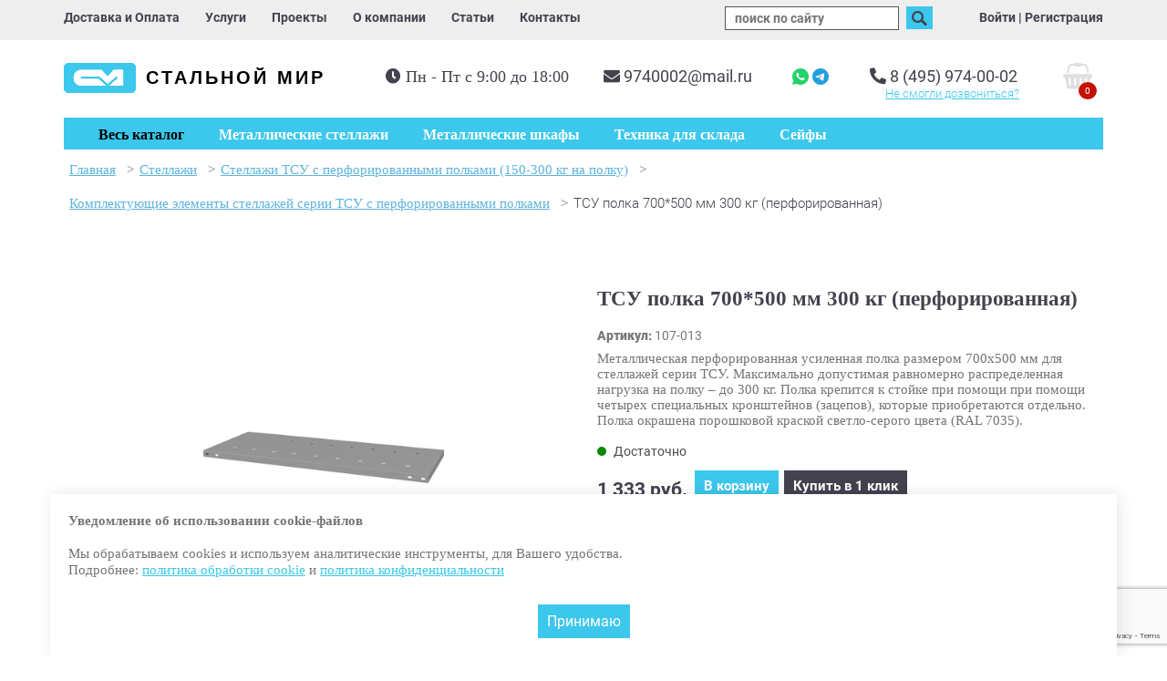

--- FILE ---
content_type: text/html; charset=utf-8
request_url: https://steel-world.ru/cat/stellazhi/Stellazhi-TSU-s-perforirovannymi-polkami---150-300-kg-na-polku/Komplektuyuschie-elementy-stellazhey-serii-TSU-s-perforirovannymi-polkami/TSU-polka-700500-mm-300-kg-perforirovannaya/
body_size: 19152
content:
<!doctype html>
<html lang="ru">
<head>
<title>ТСУ полка 700*500 мм 300 кг (перфорированная) купить по цене 1 333 руб. в компании «Стальной мир»</title>
<meta http-equiv="Content-Type" content="text/html; charset=UTF-8">
<meta name="viewport" content="width=device-width, initial-scale=1, maximum-scale=10">
<meta name="description" content="ТСУ полка 700*500 мм 300 кг (перфорированная) купить по цене 1 333 руб. ☛ Цены от производителя ☛ Большой выбор ☛ Доставка по всей России ★★★ Компания «Стальной мир» ☎ 8 (495) 974-00-02 (Пн-Пт с 9:00 до 18:00)">
<meta name="yandex-verification" content="b099ee129cd1b44b" />
<link rel="shortcut icon" href="../../../../../../../favicon.ico">
<link rel="stylesheet" type="text/css" href="../../../../../../../images/stylesheet.css?v=46">
<link rel="stylesheet" type="text/css" href="../../../../../../../images/responsive.css?v=46">
<link rel="canonical" href="https://steel-world.ru/cat/stellazhi/Stellazhi-TSU-s-perforirovannymi-polkami---150-300-kg-na-polku/Komplektuyuschie-elementy-stellazhey-serii-TSU-s-perforirovannymi-polkami/TSU-polka-700500-mm-300-kg-perforirovannaya/"/> <meta property="og:title" content="ТСУ полка 700*500 мм 300 кг (перфорированная) купить по цене 1 333 руб. в компании «Стальной мир»" />
<meta property="og:description" content="ТСУ полка 700*500 мм 300 кг (перфорированная) купить по цене 1 333 руб. ☛ Цены от производителя ☛ Большой выбор ☛ Доставка по всей России ★★★ Компания «Стальной мир» ☎ 8 (495) 974-00-02 (Пн-Пт с 9:00 до 18:00)">
<meta property="og:type" content="article" />
<meta property="og:url" content="https://steel-world.ru/cat/stellazhi/Stellazhi-TSU-s-perforirovannymi-polkami---150-300-kg-na-polku/Komplektuyuschie-elementy-stellazhey-serii-TSU-s-perforirovannymi-polkami/TSU-polka-700500-mm-300-kg-perforirovannaya/" />
<meta property="og:locale" content="ru_RU">
<meta property="og:site_name" content="steel-world.ru">
<meta property="og:image" content="https://steel-world.ru/images/logo.png" />
<link rel="stylesheet" href="https://cdn.jsdelivr.net/npm/swiper@11/swiper-bundle.min.css"/>
<link rel="stylesheet" href="https://cdnjs.cloudflare.com/ajax/libs/OwlCarousel2/2.3.4/assets/owl.carousel.css" integrity="sha512-UTNP5BXLIptsaj5WdKFrkFov94lDx+eBvbKyoe1YAfjeRPC+gT5kyZ10kOHCfNZqEui1sxmqvodNUx3KbuYI/A==" crossorigin="anonymous" referrerpolicy="no-referrer" />
<!-- Google Tag Manager -->
<script>(function(w,d,s,l,i){w[l]=w[l]||[];w[l].push({'gtm.start':
new Date().getTime(),event:'gtm.js'});var f=d.getElementsByTagName(s)[0],
j=d.createElement(s),dl=l!='dataLayer'?'&l='+l:'';j.async=true;j.src=
'https://www.googletagmanager.com/gtm.js?id='+i+dl;f.parentNode.insertBefore(j,f);
})(window,document,'script','dataLayer','GTM-K3L6GBD5');</script>
<!-- End Google Tag Manager -->
<!-- Google Tag Manager (noscript) -->
<noscript><iframe src="https://www.googletagmanager.com/ns.html?id=GTM-K3L6GBD5"
height="0" width="0" style="display:none;visibility:hidden"></iframe></noscript>
<!-- End Google Tag Manager (noscript) -->
<!-- Google tag (gtag.js) -->
<script async src="https://www.googletagmanager.com/gtag/js?id=G-BB046S149G"></script>
<script>
window.dataLayer = window.dataLayer || [];
function gtag(){dataLayer.push(arguments);}
gtag('js', new Date());
gtag('config', 'G-BB046S149G');
</script>
<!--[if lte IE 7]>
<link rel="stylesheet" type="text/css" href="../../../../../../../images/ie.css">
<![endif]-->
<link rel="stylesheet" href="../../../../../../../images/rs-plugin/css/settings.css" media="screen">
<link rel="stylesheet" href="../../../../../../../images/rs-plugin/css/layers.css" media="screen">
<link rel="stylesheet" href="../../../../../../../images/rs-plugin/css/navigation.css" media="screen">
<script >
var dp = "../../../../../../../";
var title = "Металлические стеллажи складские, грузовые, архивные, палетные: производство и продажа - Компания Стальной мир, (495) 974-00-02";
var url = "https://www.steel-world.ru";
</script>
<!-- <link href="//fonts.googleapis.com/css?family=Roboto:300,400,500,700,800,900&amp;subset=cyrillic" rel="stylesheet"> -->
<link href="../../../../../../../images/font/font.css" rel="stylesheet">
<link rel="stylesheet" href="//use.fontawesome.com/releases/v5.0.13/css/all.css" integrity="sha384-DNOHZ68U8hZfKXOrtjWvjxusGo9WQnrNx2sqG0tfsghAvtVlRW3tvkXWZh58N9jp" crossorigin="anonymous">
<link
rel="stylesheet"
href="https://cdn.jsdelivr.net/npm/@fancyapps/ui@5.0/dist/fancybox/fancybox.css"
/>
<script src="../../../../../../../images/jquery-1.12.4.js"></script>
<script src="../../../../../../../images/jquery-ui.js"></script>
<link type="text/css" href="../../../../../../../images/jquery-ui/jquery-ui-1.8.21.custom.css" rel="stylesheet">
<script src="../../../../../../../images/jquery.ui.touch-punch.min.js"></script>
<script >
$(function(){
$("#accordion").accordion({
header: "h3",
autoHeight: false,
collapsible: true,
navigation: false
});
var tab_index = $('.active_tab').index();
if(tab_index > 0)
$("#accordion").accordion("activate", tab_index);
$('#slider').slider({ min:0, max:11 });
var c_pid;
});
</script>
<!-- <script src="//www.google.com/recaptcha/api.js?render=explicit" async defer></script> -->
<script src="https://www.google.com/recaptcha/api.js?render=6LdN8M0qAAAAAKuHb9mQvkG5RWGZjOxPsxlApI7I" async defer></script>
</head>
<body>
<div id="wrapper">
<div class="header">
<div class="top_menu">
<div class="container">
<div class="left">
<div class="less768">
<a href="../../../../../../../" title="Стальной мир" class="logo">
Стальной мир<br>
<!-- <p class="holiday" style="">Работаем успешно уже <span class="bold blue">23</span> года!</p> -->
</a>
</div>
<div class="top_list" itemscope="itemscope" itemtype="http://schema.org/SiteNavigationElement">
<a itemprop="url" href="../../../../../../../delivery-payment/"><span itemprop="name">Доставка и Оплата</span></a>
<a itemprop="url" href="../../../../../../../service/"><span itemprop="name">Услуги</span></a>
<a itemprop="url" href="../../../../../../../projects/"><span itemprop="name">Проекты</span></a>
<a itemprop="url" href="../../../../../../../about/"><span itemprop="name">О компании</span></a>
<a itemprop="url" href="../../../../../../../articles/"><span itemprop="name">Статьи</span></a>
<a itemprop="url" href="../../../../../../../contacts/"><span itemprop="name">Контакты</span></a>
</div>
</div>
<div class="right less768">
<a class="search_button" href="javascript:void(0);"><img src="../../../../../../../images/search.png" alt="search"></a>
<form id="search" action="../../../../../../../search/" onSubmit="clearElements(this)" method="get" class="header_search">
<input name="s" id="s" value="" placeholder="поиск по сайту">
<button type="submit"><img src="../../../../../../../images/search.png" alt="search"></button>
<div id="search_info"></div>
</form>
﻿<div class="login">
<div class="hidden" id="form-login">
<h2>Вход в личный кабинет</h2>
<form id="login" name="login" action="./" method="post">
<input type="hidden" name="action" value="login">
<div><label>Логин<br><input id="username" name="Username" autocomplete="off"></label>
<br>
Пароль<br><input type="password" name="Password" autocomplete="off">
</div>
<div><a href="javascript:void(0);"  class="show_recall">забыли пароль?</a></div>
<div class="text-center"><button type="submit">Войти</button></div>
</form>
<a href="../../../../../../../register/">Регистрация</a>
</div>
<div class="">
<a href="#form-login" class="fancybox-html" id="show_login">Войти</a> |
<a href="../../../../../../../register/">Регистрация</a>
</div>
<script>
$(document.body).ready(function(){
$('a.show_recall').click(function(){
console.log($(this));
parent.$.fancybox.open();
$.fancybox(
jQuery('#form-forgot').html()
);
});
});
//check and send the recall form
function check_recall(){
var form = document.forms['recall'];
var error = "";
if(form.elements['Email'].value=="") error+="Пожалуйста, введите свой e-mail\n";
else if(!validateEmail(form.elements['Email'].value)) error+="Некорректный адрес email!\n";
if(error==""){
form.elements['action'].value="doSendForm";
form.elements['act1'].value="doRecallPassword";
form.style.display = "none";
//alert('Данные для доступа высланы на указанный e-mail');
return true;
}
else{
alert(error);
return false;
}
}
</script>
<div class="hidden" id="form-forgot">
<h2>Восстановить пароль</h2>
<form id="recall" name="recall" method="post" action="./" onsubmit="return check_recall();">
<input type="hidden" name="action" value="">
<input type="hidden" name="act1" value="">
<input type="hidden" name="formid" value="<!-%form%->">
<input type="hidden" name="id" value="<!-%id%->">
<input type="hidden" name="required" value="Email">
<div class="text-center">
Ваш e-mail:<br><input id="email" name="Email">
<div><button  style="margin-top: 20px;" type="submit">Отправить</button></div>
</div>
</form>
</div>
</div>     <!-- <div class="less768">
<div class="mail">
<a href="mailto:9740002@mail.ru"><i class="fas fa-envelope"></i></a>
</div>
<div class="phone">
<a href="tel:84959740002"><i class="fas fa-phone"></i></a>
</div>
</div> -->
</div>
</div>
</div>
<div id="header" class="" itemscope itemtype="https://schema.org/WPHeader">
<meta itemprop="headline" content="Стальной мир">
<meta itemprop="description" content="ТСУ полка 700*500 мм 300 кг (перфорированная) купить по цене 1 333 руб. ☛ Цены от производителя ☛ Большой выбор ☛ Доставка по всей России ★★★ Компания «Стальной мир» ☎ 8 (495) 974-00-02 (Пн-Пт с 9:00 до 18:00)">
<div class="container">
<a href="../../../../../../../" title="Стальной мир" class="logo">
Стальной мир<br><p class="holiday" style="display:none">Работаем успешно уже <span class="bold blue">23</span> года!</p>
</a>
<div class="bann-wrap">
<div class="header-wrapper">
<div id="cart_small"><div><span class="cart_count">0</span></div></div>
<div class="header-wrapper__content">
<div class="header-wrapper__content-phonemail">
<div class="phone">
<i class="fas fa-phone"></i>
<a href="tel:84959740002">8 (495) 974-00-02</a>
<br><a class="recall" href="#form-recall">Не смогли  дозвониться?</a>
</div>
<div class="mail">
<i class="fas fa-envelope"></i>
<a href="mailto:9740002@mail.ru"style="margin-right: 40px"  id="phone">9740002@mail.ru</a>
<a href="https://wa.me/+74959740002" title="Напишите нам в WhatsApp">
<img src="../../../../../../../images/wtp.png" alt="ТСУ полка 700*500 мм 300 кг (перфорированная) купить по цене 1 333 руб. в компании «Стальной мир»">
</a>
<a href="https://telegram.me/Steel_world_bot" title="Напишите нам в Telegram">
<img src="../../../../../../../images/tlg.png" alt="ТСУ полка 700*500 мм 300 кг (перфорированная) купить по цене 1 333 руб. в компании «Стальной мир»">
</a>
</div>
</div>
<div class="work-hours" style="margin-right: 10px">
<i class="fas fa-clock"></i>
<p>Пн - Пт с 9:00 до 18:00</p>
</div>
</div>
</div>
</div>
</div>
</div>
<style>
.forcefullwidth_wrapper_tp_banner {
margin-top: 188px !important;
}
.work-hours i {
line-height: 17px;
}
.right.less768 {
display: block;
}
.less768 {
display: none;
}
@media (max-width: 1199px) {
#phone {
margin-right: 20px !important;
}
.work-hours {
margin-top: 0px;
}
.work-hours p {
line-height: unset;
}
.header-wrapper__content {
margin-top: 6px;
}
#header {
overflow: hidden;
/* padding: 0 50px; */
padding-top: 26px;
}
}
/* @media (max-width: 992px) {
.bann-wrap {
width: 63%;
}
} */
@media (max-width: 992px) {
#search_info.active {
display: block;
position: fixed;
left: 0;
/* top: 51; */
}
.less768 {
display: block;
}
#login_container .login {
display: block;
}
#login_container .login:first-child {
border-top: solid 1px #fff;
}
#login_container .login a {
text-align: center;
line-height: 31px;
font-size: 16px;
text-decoration: none;
font-weight: 700;
}
.login {
display: none;
}
.right.less768 {
display: flex;
padding-top: 7px;
width: 100%;
justify-content: center;
margin-top: 20px;
}
.right.less768 .less768 {
display: flex;
justify-content: space-between;
align-items: baseline;
}
.top_menu .left {
float: none;
text-align: center;
}
.left .top_list {
display: none;
}
#header {
display: none;
}
#element_menu_mob {
margin: 0;
}
.top_menu {
background: #fff;
}
#mob_cart_small {
margin-top: 14px
}
.top_menu.less768 {
display: none;
}
.top_menu.less768 .work-hours {
text-align: left !important;
width: 100%;
display: block;
padding: 0 16px;
}
.top_menu.less768 .work-hours p{
font-weight: 300 !important;
font-size: 15px;
}
.top_menu.less768 a {
margin-top: 10px;
display: block;
text-align: center;
line-height: 31px;
font-size: 16px;
text-decoration: none;
font-weight: 700;
border-bottom: 1px solid #000;
border-top: 1px solid #000;
margin-right: 0;
}
.top_menu.less768 .top_list a:first-child{
border-top: none !important;
}
.top_menu.less768 .top_list a:last-child{
border-bottom: none !important;
}
.logo {
/* font: bold 15px/15px Tahoma, sans-serif; */
}
.left {
max-height: 29px;
}
.top_menu {
padding: 13px 0 13px 0;
}
}
@media (max-width: 433px) {
.holiday {
font-size: 12px;
}
.right.less768 .less768 {
display: flex;
justify-content: space-between;
align-items: baseline;
width: 41px;
}
.right.less768 {
display: flex;
padding-top: 7px;
width: 68px;
justify-content: space-between;
position: relative;
}
/* .logo {
font: bold 11px/15px Tahoma, sans-serif;
} */
.holiday {
font-size: 9px;
}
#search input {
/* float: left; */
border: 1px solid #575757;
font-size: 14px;
color: #575757;
margin-right: 5px;
position: absolute;
top: 0px;
right: 70%;
}
form#search {
/* position: relatve !important; */
}
}
</style>
<div id="element_menu_mob">
<div class="but_menu"></div>
<div class="but_login"></div>
<div id="mob_cart_small"><div><span class="cart_count">0</span></div></div>
</div>
<div class="container menu_wrap "  itemscope="itemscope" itemtype="http://schema.org/SiteNavigationElement">
<div class="catMenu">
<div id="catalog">
<ul id="parentCat">
<li id="1" class=""><a href="../../../../../../../cat/stellazhi/">Стеллажи</a></li>
<li id="2" class=""><a href="../../../../../../../cat/metallicheskie-shkafy/">Металлические шкафы</a></li>
<li id="3" class=""><a href="../../../../../../../cat/proizvodstvennaya-mebel/">Производственная мебель</a></li>
<li id="168" class=""><a href="../../../../../../../cat/seyfy/">Сейфы</a></li>
<li id="83" class=""><a href="../../../../../../../cat/tehnika-dlya-sklada/">Техника для склада</a></li>
<li id="106" class=""><a href="../../../../../../../cat/aksessuary-dlya-hraneniya/">Аксессуары для хранения</a></li>
<li id="156" class=""><a href="../../../../../../../cat/meditsinskaya-mebel/">Медицинская мебель</a></li>
</ul>
<ul id="subCat#1" class="subCat"><li class="subCat"><a href=../../../../../../../cat/stellazhi/stellazhi-sbl--170-kg-na-polku/>Стеллажи SBL (170 кг на полку)</a></li><li class="subCat"><a href=../../../../../../../cat/stellazhi/stellazhi-stfl--100-kg-na-polku/>Стеллажи СТФЛ (100 кг на полку)</a></li><li class="subCat"><a href=../../../../../../../cat/stellazhi/stellazhi-stf--145-kg-na-polku/>Стеллажи СТФ (100-145 кг на полку)</a></li><li class="subCat"><a href=../../../../../../../cat/stellazhi/stellazhi-stfu--200-kg-na-polku/>Стеллажи СТФУ (200 кг на полку)</a></li><li class="subCat"><a href=../../../../../../../cat/stellazhi/Stellazhi-TS-s-perforirovannymi-polkami---180-kg-na-polku/>Стеллажи ТС с перфорированными полками (120-180 кг на полку)</a></li><li class="subCat"><a href=../../../../../../../cat/stellazhi/stellazhi-sk--125-200-kg-na-polku/>Стеллажи СК/СКУ (125-200 кг на полку)</a></li><li class="subCat"><a href=../../../../../../../cat/stellazhi/Stellazhi-TSU---150-300-kg-na-polku/>Стеллажи ТСУ (150-300 кг на полку)</a></li><li class="subCat"><a href=../../../../../../../cat/stellazhi/Stellazhi-TSU-s-perforirovannymi-polkami---150-300-kg-na-polku/>Стеллажи ТСУ с перфорированными полками (150-300 кг на полку)</a></li><li class="subCat"><a href=../../../../../../../cat/stellazhi/otsinkovannye-stellazhi-m3--100-200-kg-na-polku/>Оцинкованные стеллажи M3 (100-200 кг на полку)</a></li><li class="subCat"><a href=../../../../../../../cat/stellazhi/otsinkovannye-stellazhi-m8--100-200-300-kg-na-polku/>Оцинкованные стеллажи M8 (100-300 кг на полку)</a></li><li class="subCat"><a href=../../../../../../../cat/stellazhi/stellazhi-mkf--300-kg-na-polku/>Стеллажи МКФ  (300 кг на полку)</a></li><li class="subCat"><a href=../../../../../../../cat/stellazhi/stellazhi-profi-t--350-kg-na-polku/>Стеллажи Профи-Т (350 кг на полку)</a></li><li class="subCat"><a href=../../../../../../../cat/stellazhi/stellazhi-profi-t-s-perforirovannym-nastilom--350-kg-na-polku/>Стеллажи Профи-Т с перфорированным настилом (350 кг на полку)</a></li><li class="subCat"><a href=../../../../../../../cat/stellazhi/Stellazhi-MGK---300-600-kg-na-polku/>Стеллажи MGK (300-600 кг на полку)</a></li><li class="subCat"><a href=../../../../../../../cat/stellazhi/Otsinkovannye-stellazhi-SG-Ultra-400-500-kg-na-polku/>Оцинкованные стеллажи СГ Ультра (400-500 кг на полку)</a></li><li class="subCat"><a href=../../../../../../../cat/stellazhi/Stellazhi-SGR-V---500-kg-na-polku/>Стеллажи SGR-V (500 кг на полку)</a></li><li class="subCat"><a href=../../../../../../../cat/stellazhi/Stellazhi-Optima---400-900-kg-na-polku/>Стеллажи Оптима (400-900 кг на полку)</a></li><li class="subCat"><a href=../../../../../../../cat/stellazhi/stellazhi-dlya-shin-i-diskov/>Стеллажи для шин и дисков</a></li><li class="subCat"><a href=../../../../../../../cat/stellazhi/stellazhi-dlya-odezhdy/>Стеллажи для одежды</a></li><li class="subCat"><a href=../../../../../../../cat/stellazhi/Palletnye-frontalnye-stellazhi/>Паллетные фронтальные стеллажи</a></li><li class="subCat"><a href=../../../../../../../cat/stellazhi/nabivnye-stellazhi/>Набивные стеллажи</a></li><li class="subCat"><a href=../../../../../../../cat/stellazhi/konsolnye-stellazhi/>Консольные стеллажи</a></li><li class="subCat"><a href=../../../../../../../cat/stellazhi/mezoninnye-stellazhi/>Мезонинные стеллажи</a></li></ul>
<ul id="subCat#2" class="subCat"><li class="subCat"><a href=../../../../../../../cat/metallicheskie-shkafy/Metallicheskie-shkafy-dlya-odezhdy-razdevalok-standartnye/>Металлические шкафы для одежды (раздевалок) стандартные</a></li><li class="subCat"><a href=../../../../../../../cat/metallicheskie-shkafy/Metallicheskie-shkafy-dlya-odezhdy-razdevalok-svarnye/>Металлические шкафы для одежды (раздевалок) сварные</a></li><li class="subCat"><a href=../../../../../../../cat/metallicheskie-shkafy/Metallicheskie-shkafy-dlya-odezhdy-razdevalok-usilennye/>Металлические шкафы для одежды (раздевалок) усиленные</a></li><li class="subCat"><a href=../../../../../../../cat/metallicheskie-shkafy/Metallicheskie-shkafy-dlya-odezhdy-razdevalok-s-nishey-pod-skamyu/>Металлические шкафы для одежды (раздевалок) с нишей под скамью</a></li><li class="subCat"><a href=../../../../../../../cat/metallicheskie-shkafy/Metallicheskie-shkafy-dlya-odezhdy-razdevalok-antivandalnye/>Металлические шкафы для одежды (раздевалок) антивандальные</a></li><li class="subCat"><a href=../../../../../../../cat/metallicheskie-shkafy/Metallicheskie-shkafy-universalnye/>Металлические шкафы универсальные</a></li><li class="subCat"><a href=../../../../../../../cat/metallicheskie-shkafy/Metallicheskie-shkafy-arkhivnye-ofisnye/>Металлические шкафы архивные (офисные)</a></li><li class="subCat"><a href=../../../../../../../cat/metallicheskie-shkafy/Metallicheskie-shkafy-kupe-arkhivnye-ofisnye/>Металлические шкафы-купе архивные (офисные)</a></li><li class="subCat"><a href=../../../../../../../cat/metallicheskie-shkafy/metallicheskie-shkafy-dlya-sumok/>Металлические шкафы для сумок</a></li><li class="subCat"><a href=../../../../../../../cat/metallicheskie-shkafy/metallicheskie-buhgalterskie-shkafy-aiko/>Металлические бухгалтерские шкафы AIKO</a></li><li class="subCat"><a href=../../../../../../../cat/metallicheskie-shkafy/metallicheskie-kartoteki/>Металлические картотеки</a></li><li class="subCat"><a href=../../../../../../../cat/metallicheskie-shkafy/metallicheskie-mobilnye-podkatnye-tumby/>Металлические мобильные подкатные тумбы</a></li><li class="subCat"><a href=../../../../../../../cat/metallicheskie-shkafy/metallicheskie-shkafy-sushilnye/>Металлические сушильные шкафы</a></li><li class="subCat"><a href=../../../../../../../cat/metallicheskie-shkafy/shkafy-instrumentalnye/>Металлические инструментальные шкафы</a></li><li class="subCat"><a href=../../../../../../../cat/metallicheskie-shkafy/metallicheskie-shkafy-dlya-gazovyh-ballonov/>Металлические шкафы для газовых баллонов</a></li></ul>
<ul id="subCat#3" class="subCat"><li class="subCat"><a href=../../../../../../../cat/proizvodstvennaya-mebel/verstaki/>Верстаки</a></li><li class="subCat"><a href=../../../../../../../cat/proizvodstvennaya-mebel/metallicheskie-tumby/>Металлические тумбы</a></li><li class="subCat"><a href=../../../../../../../cat/proizvodstvennaya-mebel/stulya-promyshlennye/>Стулья промышленные</a></li><li class="subCat"><a href=../../../../../../../cat/proizvodstvennaya-mebel/skameyki-dlya-razdevalok/>Скамейки для раздевалок</a></li></ul>
<ul id="subCat#168" class="subCat"><li class="subCat"><a href=../../../../../../../cat/seyfy/vzlomostoykie-seyfy-1-klassa/>Взломостойкие сейфы 1 класса</a></li><li class="subCat"><a href=../../../../../../../cat/seyfy/vzlomostoykie-seyfy-2-klassa/>Взломостойкие сейфы 2 класса</a></li><li class="subCat"><a href=../../../../../../../cat/seyfy/vzlomostoykie-seyfy-3-klassa/>Взломостойкие сейфы 3 класса</a></li><li class="subCat"><a href=../../../../../../../cat/seyfy/vzlomostoykie-seyfy-4-klassa/>Взломостойкие сейфы 4 класса</a></li><li class="subCat"><a href=../../../../../../../cat/seyfy/vzlomostoykie-seyfy-5-klassa/>Взломостойкие сейфы 5 класса</a></li><li class="subCat"><a href=../../../../../../../cat/seyfy/ognestoykie-seyfy/>Огнестойкие сейфы</a></li><li class="subCat"><a href=../../../../../../../cat/seyfy/ognevzlomostoykie-seyfy/>Огневзломостойкие сейфы</a></li><li class="subCat"><a href=../../../../../../../cat/seyfy/mebelnye-i-ofisnye-seyfy/>Мебельные и офисные сейфы</a></li><li class="subCat"><a href=../../../../../../../cat/seyfy/gostinichnye-seyfy/>Гостиничные сейфы</a></li><li class="subCat"><a href=../../../../../../../cat/seyfy/vstraivaemye-seyfy/>Встраиваемые сейфы</a></li><li class="subCat"><a href=../../../../../../../cat/seyfy/armeyskie-shkafy/>Армейские шкафы</a></li><li class="subCat"><a href=../../../../../../../cat/seyfy/oruzheynye-shkafy-i-seyfy/>Оружейные сейфы</a></li><li class="subCat"><a href=../../../../../../../cat/seyfy/eksklyuzivnye-seyfy/>Эксклюзивные сейфы</a></li><li class="subCat"><a href=../../../../../../../cat/seyfy/depozitnye-seyfy/>Депозитные сейфы</a></li></ul>
<ul id="subCat#83" class="subCat"><li class="subCat"><a href=../../../../../../../cat/tehnika-dlya-sklada/Gidravlicheskie-telezhki-rokhli/>Гидравлические тележки (рохли)</a></li><li class="subCat"><a href=../../../../../../../cat/tehnika-dlya-sklada/elektricheskie-samohodnye-telezhki/>Электрические самоходные тележки</a></li><li class="subCat"><a href=../../../../../../../cat/tehnika-dlya-sklada/elektroshtabelery-samohodnye/>Электроштабелеры самоходные</a></li><li class="subCat"><a href=../../../../../../../cat/tehnika-dlya-sklada/shtabelery-gidravlicheskie/>Штабелеры ручные гидравлические</a></li><li class="subCat"><a href=../../../../../../../cat/tehnika-dlya-sklada/shtabelery-s-elektropodemom/>Штабелеры с электроподъемом</a></li><li class="subCat"><a href=../../../../../../../cat/tehnika-dlya-sklada/Gidravlicheskie-podemnye-stoly/>Гидравлические подъемные столы</a></li><li class="subCat"><a href=../../../../../../../cat/tehnika-dlya-sklada/podemniki/>Подъемники</a></li><li class="subCat"><a href=../../../../../../../cat/tehnika-dlya-sklada/richtraki/>Ричтраки</a></li><li class="subCat"><a href=../../../../../../../cat/tehnika-dlya-sklada/elektropogruzchiki/>Электропогрузчики</a></li><li class="subCat"><a href=../../../../../../../cat/tehnika-dlya-sklada/dizelnye-pogruzchiki/>Дизельные погрузчики</a></li></ul>
<ul id="subCat#106" class="subCat"><li class="subCat"><a href=../../../../../../../cat/aksessuary-dlya-hraneniya/plastikovye-yashchiki/>Пластиковые ящики</a></li><li class="subCat"><a href=../../../../../../../cat/aksessuary-dlya-hraneniya/plastikovye-koroba-s-vydvizhnymi-yashchikami/>Пластиковые короба с выдвижными ящиками</a></li></ul>
<ul id="subCat#156" class="subCat"><li class="subCat"><a href=../../../../../../../cat/meditsinskaya-mebel/meditsinskie-shkafy/>Медицинские шкафы</a></li><li class="subCat"><a href=../../../../../../../cat/meditsinskaya-mebel/meditsinskie-stoliki/>Медицинские столики</a></li><li class="subCat"><a href=../../../../../../../cat/meditsinskaya-mebel/meditsinskie-krovati/>Медицинские кровати</a></li><li class="subCat"><a href=../../../../../../../cat/meditsinskaya-mebel/meditsinskie-banketki-i-kushetki/>Медицинские банкетки и кушетки</a></li><li class="subCat"><a href=../../../../../../../cat/meditsinskaya-mebel/telezhki-dlya-perevozki-bolnyh/>Тележки для перевозки больных</a></li><li class="subCat"><a href=../../../../../../../cat/meditsinskaya-mebel/tumby-meditsinskie-podkatnye/>Тумбы медицинские подкатные</a></li><li class="subCat"><a href=../../../../../../../cat/meditsinskaya-mebel/meditsinskie-aptechki/>Медицинские аптечки</a></li><li class="subCat"><a href=../../../../../../../cat/meditsinskaya-mebel/seyfy-termostaty/>Сейфы термостаты</a></li></ul>
</div>
</div>
<ul class="mainmenu">
<li id="btn_catalog"><button id="toggleMenu">Весь каталог</button></li>
<li class="  not_catalog"><a  href="/"><span itemprop="name">Главная</span></a>
</li>
<li class=" active not_catalog"><a  itemprop="url"   href="../../../../../../../cat/"><span itemprop="name">Каталог</span></a>
<ul>
<li class="  not_catalog"><a  itemprop="url"   href="../../../../../../.././cat/stellazhi/"><span itemprop="name">Стеллажи</span></a>
</li>
<li class="  not_catalog"><a  itemprop="url"   href="../../../../../../.././cat/metallicheskie-shkafy/"><span itemprop="name">Металлические шкафы</span></a>
</li>
<li class="  not_catalog"><a  itemprop="url"   href="../../../../../../.././cat/proizvodstvennaya-mebel/"><span itemprop="name">Производственная мебель</span></a>
</li>
<li class="  not_catalog"><a  itemprop="url"   href="../../../../../../.././cat/seyfy/"><span itemprop="name">Сейфы</span></a>
</li>
<li class="  not_catalog"><a  itemprop="url"   href="../../../../../../.././cat/tehnika-dlya-sklada/"><span itemprop="name">Техника для склада</span></a>
</li>
<li class="  not_catalog"><a  itemprop="url"   href="../../../../../../.././cat/aksessuary-dlya-hraneniya/"><span itemprop="name">Аксессуары для хранения</span></a>
</li>
<li class="  not_catalog"><a  itemprop="url"   href="../../../../../../.././cat/meditsinskaya-mebel/"><span itemprop="name">Медицинская мебель</span></a>
</ul>
</li>
<li class="  not_catalog"><a  itemprop="url"   href="../../../../../../../cat/stellazhi/"><span itemprop="name">Металлические стеллажи</span></a>
</li>
<li class="  not_catalog"><a  itemprop="url"   href="../../../../../../../cat/metallicheskie-shkafy/"><span itemprop="name">Металлические шкафы</span></a>
</li>
<li class="  not_catalog"><a  itemprop="url"   href="../../../../../../../cat/tehnika-dlya-sklada/"><span itemprop="name">Техника для склада</span></a>
</li>
<li class="  not_catalog"><a  itemprop="url"   href="../../../../../../../cat/seyfy/"><span itemprop="name">Сейфы</span></a>
</li>
</ul>
<style>
.container.menu_wrap {
position: relative;
z-index: 1001;
}
.catMenu {
position: absolute;
z-index: 998;
width: 100%;
top: 53px;
}
#catalog {
display: flex;
padding: 0;
}
.subCat {
display: none;
margin: 0;
padding: 0 20px;
width: 100%;
background: #fff;
z-index: 999;
}
#parentCat a {
color: #43424e;
font-weight: 500;
width: 100%;
display: block;
height: 100%;
}
#parentCat a:hover {
text-decoration: none;
}
#parentCat {
background: #ebebeb;
padding: 10px 0;
padding-right: 0;
margin: 0;
width: 100%;
max-width: 232px;
display: none;
}
ul#parentCat::before {
content: "";
position: absolute;
width: 1000000px;
left: -1000000px;
background: #ebebeb;
height: 100%;
top: 0;
}
ul#parentCat::after {
content: "";
position: absolute;
width: 1000000px;
right: -1000000px;
background: #fff;
height: 100%;
top: 0;
}
#parentCat.active {
display: block;
}
#parentCat li {
padding: 15px 0 15px 10px;
margin: 0;
}
#parentCat li:hover,
#parentCat li.active {
cursor: pointer;
background: #fff;
border-right: 3px solid #3cc7ec;
}
li.subCat  {
display: block;
}
.block_sub-menu {
width: 33%;
}
#parentCat li,
.subCat li {
list-style: none;
}
ul.subCat:hover {
display: flex;
flex-wrap: wrap;
}
.subCat.active {
display: flex;
flex-wrap: wrap;
padding: 6px 0 10px 0;
}
.subCat.active li {
background: #fff;
}
li.subCat a {
font-weight: 500;
color: #43424e;
}
ul.subCat li {
margin-bottom: 10px;
margin-top: 17px;
}
.subCat li {
padding: px 3px 0 3px;
}
li.subCat ul li a:hover {
text-decoration: none;
}
li.subCat ul li a {
color: #747474;
font-weight: 300;
}
ul.mainmenu li:nth-child(2),
ul.mainmenu li:nth-child(3) {
display: none;
}
@media (max-width: 768px) {
#parentCat,
ul.subCat,
#btn_catalog {
display: none;
}
ul.mainmenu li:nth-child(3) {
display: block;
}
}
</style>
<div class="top_menu less768">
<div class="top_list" itemscope="itemscope" itemtype="http://schema.org/SiteNavigationElement">
<a itemprop="url" href="../../../../../../../delivery-payment/"><span itemprop="name">Доставка и Оплата</span></a>
<a itemprop="url" href="../../../../../../../service/"><span itemprop="name">Услуги</span></a>
<a itemprop="url" href="../../../../../../../projects/"><span itemprop="name">Проекты</span></a>
<a itemprop="url" href="../../../../../../../about/"><span itemprop="name">О компании</span></a>
<a itemprop="url" href="../../../../../../../articles/"><span itemprop="name">Статьи</span></a>
<a itemprop="url" href="../../../../../../../contacts/"><span itemprop="name">Контакты</span></a>
</div>
<div class="work-hours">
<h3>График работы:</h3>
<p>Пн - Пт с 9:00 до 18:00</p>
</div>
</div>
</div>
</div>
<div id="middle">
<div class="container">
<div id="content-cat" class="clearfix">
<ul class="breadcrumbs" id="hierbar" itemscope itemtype="http://schema.org/BreadcrumbList"><li class='breadcrumb-item' itemprop='itemListElement' itemscope itemtype='http://schema.org/ListItem'><a class="a1" itemprop="item" href="../../../../../../../"><span itemprop="name">Главная</span></a><meta itemprop='position' content='1' /></li><li> &gt; </li><li class='breadcrumb-item' itemprop='itemListElement' itemscope itemtype='http://schema.org/ListItem'><a itemprop="item" class="a1" href="../../../../../../../cat/stellazhi/"><span itemprop="name">Стеллажи</span></a><meta itemprop='position' content='1' /></li><li> &gt; </li><li class='breadcrumb-item' itemprop='itemListElement' itemscope itemtype='http://schema.org/ListItem'><a itemprop="item" class="a1" href="../../../../../../../cat/stellazhi/Stellazhi-TSU-s-perforirovannymi-polkami---150-300-kg-na-polku/"><span itemprop="name">Стеллажи ТСУ с перфорированными полками (150-300 кг на полку)</span></a><meta itemprop='position' content='1' /></li><li> &gt; </li><li class='breadcrumb-item'><a class="a1" href="../../../../../../../cat/stellazhi/Stellazhi-TSU-s-perforirovannymi-polkami---150-300-kg-na-polku/Komplektuyuschie-elementy-stellazhey-serii-TSU-s-perforirovannymi-polkami/"><span>Комплектующие элементы стеллажей серии ТСУ с перфорированными полками</span></a></li><li> &gt; </li><span>ТСУ полка 700*500 мм 300 кг (перфорированная)</span></ul>
<p>﻿<div class="item">
<div class="col-sm-12 col-md-6 cat_gallery text-center"><a class="thickbox" href="../../../../../../../images/data/cat/1327_big_1671192050.jpg"><img itemprop="image" title="ТСУ полка 700*500 мм 300 кг (перфорированная)" alt="ТСУ полка 700*500 мм 300 кг (перфорированная) купить по цене 1 333 руб. в компании «Стальной мир»" src="../../../../../../../images/data/cat/1327_big_1671192050.jpg" style="max-width: 60%;"></a></div>
<div class="order col-sm-12 col-md-6" itemscope itemtype="http://schema.org/Product">
<div class="d-none"><a class="thickbox" href="../../../../../../../images/data/cat/1327_big_1671192050.jpg"><img itemprop="image" title="ТСУ полка 700*500 мм 300 кг (перфорированная)" alt="ТСУ полка 700*500 мм 300 кг (перфорированная) купить по цене 1 333 руб. в компании «Стальной мир»" src="../../../../../../../images/data/cat/1327_small_1671192050.jpg"></a></div>
<div class="desc">
<h1 class="name_details" itemprop="name">ТСУ полка 700*500 мм 300 кг (перфорированная)</h1>
<span class="articul"><b>Артикул:</b> 107-013</span>
<p itemprop="description">Металлическая перфорированная усиленная полка размером 700x500 мм для стеллажей серии ТСУ. Максимально допустимая равномерно распределенная нагрузка на полку – до 300 кг. Полка крепится к стойке при помощи при помощи четырех специальных кронштейнов (зацепов), которые приобретаются отдельно. Полка окрашена порошковой краской светло-серого цвета (RAL 7035).</p>
<div class="product-available yes-available">Достаточно</div>
<form class="add_to_cart_form" action="../../../../../../../cart/">
<div itemprop="offers" itemscope itemtype="https://schema.org/Offer">
<input type="hidden" name="pid" value="1327">
<input type="hidden" name="a1" value="add">
<input type="hidden" name="qty" value="1">
<span class="price" itemprop="price">1 333 руб.</span><meta itemprop="priceCurrency" content="RUB" /><div style="display:none;"><link itemprop="availability" href="https://schema.org/InStock" />In stock </div>
<span class="old-price" itemprop="price"></span><meta itemprop="priceCurrency" content="RUB" /><div style="display:none;"><link itemprop="availability" href="https://schema.org/InStock" />In stock </div>
<button type="submit" class="add_to_cart" onclick="yaCounter22323040.reachGoal('addtocart')">В корзину</button>
<a href="#inline2" class="fast_order js-form-order-1">Купить в 1 клик</a></div>
</form>
<div class="params_table" itemprop="additionalProperty" itemscope itemtype="https://schema.org/PropertyValue">
<div>
<label itemprop="name">Высота</label><span itemprop="value"> 32 мм</span>
</div>
<div>
<label itemprop="name">Ширина</label><span itemprop="value"> 700 мм</span>
</div>
<div>
<label itemprop="name">Глубина</label><span itemprop="value">500 мм</span>
</div>
<div>
<label itemprop="name">Вес</label><span itemprop="value"> 3,319 кг</span>
</div>
</div>
</div>
</div>
<div class="row clearfix">
<div class="col-xs-12 cat-tabs">
<ul class="nav nav-tabs cat-params-tabs">
<li class="active">
<a href="#param1" data-toggle="tab">Описание</a>
</li>
<li >
<a href="#param2" data-toggle="tab">Документация</a>
</li>
<li >
<a href="#param3" data-toggle="tab">Доставка и оплата</a>
</li>
</ul>
<div class="tab-content text-default" style="margin-bottom: 40px;">
<div class="tab-pane active" id="param1" itemprop="description">
<ul><li>Максимально допустимая нагрузка на полку - до 300 кг равномерно распределенной нагрузки.
</li><li>Полка изготавливается из качественной холоднокатаной стали марки 08ПС толщиной 0,6 мм.
</li><li>Торцы полки имеют два гиба по всему периметру. Первый гиб – 32 мм, второй гиб – 15 мм.
</li><li>По всем торцам полки предусмотрены торцевые усилители (полная обвязка), благодаря чему данная полка обладает увеличенной грузоподъемностью.
</li><li>Полка усилена одним ребром жесткости Л-образной формы, которое приварено по всей длине полки. Высота ребра – 25 мм, имеет 3 гиба.
</li><li>Полка имеют прочную, коробчатую, цельногнутую конструкцию.
</li><li>На плоскости полок присутствует перфорация в виде круглых отверстий Ø 20 мм.
</li><li>Для крепления полки необходимы кронштейны (зацепы) в количестве четырех штук, не входят в комплектацию полки.
</li><li>Покрытие — порошковое полимерное, цвет RAL 7035 (светло-серый).</li></ul>
</div>
<div class="tab-pane " id="param2">
<p>Документации нет.</p>
</div>
<div class="tab-pane " id="param3">
<h3>Способы получения</h3><ul><li>Самовывоз со склада - бесплатно.</li><li>Доставка по Москве в пределах МКАДа - 1 500 рублей.</li><li>Доставка по Московской области - 1 500 рублей + 50 рублей за километр от МКАДа.</li><li>Доставка в другие города - осуществляется транспортными компаниями (Деловые Линии, ПЭК, Байкал Сервис, DPD и другие), стоимость доставки рассчитывается по тарифам транспортных компаний.</li></ul><p>Стоимость доставки может быть изменена в зависимости от общего веса и габаритов вашего заказа.<br>Доставка по Москве и Московской области осуществляется по рабочим дням в рабочее время с 9:00 до 18:00. Возможность доставки в вечернее время или в выходные дни уточняйте у наших менеджеров по телефону +7 (495) 974-00-02.<br>Обращаем ваше внимание, что в стандартные условия доставки не входят разгрузочные работы, доставка осуществляется "до подъезда". При необходимости разгрузки уточняйте стоимость данной услуги у наших менеджеров при оформлении заказа.<br>Срок доставки по Москве и Московской области при наличии товара на складе - в течение 1-3 рабочих дней после подтверждения заказа (при оплате курьеру) или оплаты счета (при безналичной оплате).<br>Срок доставки в другие города - согласно условиям транспортных компаний.</p><p>&nbsp;</p><h3>Способы оплаты</h3><p>Мы работаем как с юридическими лицами, так и с физическими лицами.</p><p><b>Оплата от юридического лица:</b></p><ul><li style="text-align: justify">По безналичному расчету – на основе выставленного счета.</li><li style="text-align: justify">По наличному расчету – с предоставлением всех необходимых закрывающих документов.</li></ul><p><b>Оплата от физического лица:</b></p><ul><li style="text-align: justify">Наличный расчет в нашем офисе при оформлении заказа.</li><li style="text-align: justify">Наличный расчет при получении товара.</li><li style="text-align: justify">Безналичная оплата – на основе выставленного счета. Данный счет возможно оплатить с помощью мобильного приложения вашего банка.</li></ul>
</div>
</div>
</div>
</div>
<h2 style="text-align: center; text-transform: uppercase; margin: 60px 0 40px">С этим товаром также покупают</h2>
<div class="productbuyit-slider">
<ul id="ProductBuyIt">
<li class="product-slider-item equalize2" style="min-height: 400px;">
<div class="text-center item-img equalize"><a class="pic" href="../../../../../../../cat/stellazhi/Stellazhi-TSU-s-perforirovannymi-polkami---150-300-kg-na-polku/Komplektuyuschie-elementy-stellazhey-serii-TSU-s-perforirovannymi-polkami/TSU-polka-700800-mm-300-kg-perforirovannaya/"><img src="../../../../../../../../images/data/cat/1329_small_1671191725.jpg" title="" alt="ТСУ полка 700*500 мм 300 кг (перфорированная) купить по цене 1 333 руб. в компании «Стальной мир»" itemprop="image" class="seealso_img"></a></div>
<div class="desc product-list-desc">
<div class="name equalize1"><a href="../../../../../../../cat/stellazhi/Stellazhi-TSU-s-perforirovannymi-polkami---150-300-kg-na-polku/Komplektuyuschie-elementy-stellazhey-serii-TSU-s-perforirovannymi-polkami/TSU-polka-700800-mm-300-kg-perforirovannaya/" itemprop="url"><span itemprop="name" class="product_name" style="display: block;">ТСУ полка 700*800 мм 300 кг (перфорированная)</span></a></div>
<div class="price-desc-container">
<div class="price-wrapper">
<div class="price" itemprop="price">1 867 руб.</div>
<div class="old-price"></div>
</div>
<div class="product-available yes-available">Достаточно</div>
<form class="add_to_cart_form" action="../../../../../../../cart/">
<input type="hidden" name="pid" value="1329">
<input type="hidden" name="a1" value="add">
<input type="hidden" name="qty" value="1">
<button type="submit" class="add_to_cart" onclick="yaCounter22323040.reachGoal('addtocart')">В корзину</button>
<a href="#inline2" class="fast_order js-form-order fancybox-html">Купить в 1 клик</a>
</form>
</div>
</div>
</li>
<li class="product-slider-item equalize2" style="min-height: 400px;">
<div class="text-center item-img equalize"><a class="pic" href="../../../../../../../cat/stellazhi/Stellazhi-TSU-s-perforirovannymi-polkami---150-300-kg-na-polku/Komplektuyuschie-elementy-stellazhey-serii-TSU-s-perforirovannymi-polkami/TSU-polka-1000800-mm-300-kg-perforirovannaya/"><img src="../../../../../../../../images/data/cat/1334_small_1671190496.jpg" title="" alt="ТСУ полка 700*500 мм 300 кг (перфорированная) купить по цене 1 333 руб. в компании «Стальной мир»" itemprop="image" class="seealso_img"></a></div>
<div class="desc product-list-desc">
<div class="name equalize1"><a href="../../../../../../../cat/stellazhi/Stellazhi-TSU-s-perforirovannymi-polkami---150-300-kg-na-polku/Komplektuyuschie-elementy-stellazhey-serii-TSU-s-perforirovannymi-polkami/TSU-polka-1000800-mm-300-kg-perforirovannaya/" itemprop="url"><span itemprop="name" class="product_name" style="display: block;">ТСУ полка 1000*800 мм 300 кг (перфорированная)</span></a></div>
<div class="price-desc-container">
<div class="price-wrapper">
<div class="price" itemprop="price">2 447 руб.</div>
<div class="old-price"></div>
</div>
<div class="product-available yes-available">Достаточно</div>
<form class="add_to_cart_form" action="../../../../../../../cart/">
<input type="hidden" name="pid" value="1334">
<input type="hidden" name="a1" value="add">
<input type="hidden" name="qty" value="1">
<button type="submit" class="add_to_cart" onclick="yaCounter22323040.reachGoal('addtocart')">В корзину</button>
<a href="#inline2" class="fast_order js-form-order fancybox-html">Купить в 1 клик</a>
</form>
</div>
</div>
</li>
<li class="product-slider-item equalize2" style="min-height: 400px;">
<div class="text-center item-img equalize"><a class="pic" href="../../../../../../../cat/stellazhi/Stellazhi-TSU-s-perforirovannymi-polkami---150-300-kg-na-polku/Komplektuyuschie-elementy-stellazhey-serii-TSU-s-perforirovannymi-polkami/TSU-zatsep-kronshteyn/"><img src="../../../../../../../../images/data/cat/1300_small_1671195045.jpg" title="" alt="ТСУ полка 700*500 мм 300 кг (перфорированная) купить по цене 1 333 руб. в компании «Стальной мир»" itemprop="image" class="seealso_img"></a></div>
<div class="desc product-list-desc">
<div class="name equalize1"><a href="../../../../../../../cat/stellazhi/Stellazhi-TSU-s-perforirovannymi-polkami---150-300-kg-na-polku/Komplektuyuschie-elementy-stellazhey-serii-TSU-s-perforirovannymi-polkami/TSU-zatsep-kronshteyn/" itemprop="url"><span itemprop="name" class="product_name" style="display: block;">ТСУ зацеп (кронштейн)</span></a></div>
<div class="price-desc-container">
<div class="price-wrapper">
<div class="price" itemprop="price">47 руб.</div>
<div class="old-price"></div>
</div>
<div class="product-available yes-available">Достаточно</div>
<form class="add_to_cart_form" action="../../../../../../../cart/">
<input type="hidden" name="pid" value="1300">
<input type="hidden" name="a1" value="add">
<input type="hidden" name="qty" value="1">
<button type="submit" class="add_to_cart" onclick="yaCounter22323040.reachGoal('addtocart')">В корзину</button>
<a href="#inline2" class="fast_order js-form-order fancybox-html">Купить в 1 клик</a>
</form>
</div>
</div>
</li>
<li class="product-slider-item equalize2" style="min-height: 400px;">
<div class="text-center item-img equalize"><a class="pic" href="../../../../../../../cat/stellazhi/Stellazhi-TSU-s-perforirovannymi-polkami---150-300-kg-na-polku/Komplektuyuschie-elementy-stellazhey-serii-TSU-s-perforirovannymi-polkami/TSU-polka-1000800-mm-150-kg-perforirovannaya/"><img src="../../../../../../../../images/data/cat/1314_small_1671192670.jpg" title="" alt="ТСУ полка 700*500 мм 300 кг (перфорированная) купить по цене 1 333 руб. в компании «Стальной мир»" itemprop="image" class="seealso_img"></a></div>
<div class="desc product-list-desc">
<div class="name equalize1"><a href="../../../../../../../cat/stellazhi/Stellazhi-TSU-s-perforirovannymi-polkami---150-300-kg-na-polku/Komplektuyuschie-elementy-stellazhey-serii-TSU-s-perforirovannymi-polkami/TSU-polka-1000800-mm-150-kg-perforirovannaya/" itemprop="url"><span itemprop="name" class="product_name" style="display: block;">ТСУ полка 1000*800 мм 150 кг (перфорированная)</span></a></div>
<div class="price-desc-container">
<div class="price-wrapper">
<div class="price" itemprop="price">2 212 руб.</div>
<div class="old-price"></div>
</div>
<div class="product-available yes-available">Достаточно</div>
<form class="add_to_cart_form" action="../../../../../../../cart/">
<input type="hidden" name="pid" value="1314">
<input type="hidden" name="a1" value="add">
<input type="hidden" name="qty" value="1">
<button type="submit" class="add_to_cart" onclick="yaCounter22323040.reachGoal('addtocart')">В корзину</button>
<a href="#inline2" class="fast_order js-form-order fancybox-html">Купить в 1 клик</a>
</form>
</div>
</div>
</li>
<li class="product-slider-item equalize2" style="min-height: 400px;">
<div class="text-center item-img equalize"><a class="pic" href="../../../../../../../cat/stellazhi/Stellazhi-TSU-s-perforirovannymi-polkami---150-300-kg-na-polku/Komplektuyuschie-elementy-stellazhey-serii-TSU-s-perforirovannymi-polkami/TSU-polka-1000600-mm-300-kg-perforirovannaya/"><img src="../../../../../../../../images/data/cat/1333_small_1671190890.jpg" title="" alt="ТСУ полка 700*500 мм 300 кг (перфорированная) купить по цене 1 333 руб. в компании «Стальной мир»" itemprop="image" class="seealso_img"></a></div>
<div class="desc product-list-desc">
<div class="name equalize1"><a href="../../../../../../../cat/stellazhi/Stellazhi-TSU-s-perforirovannymi-polkami---150-300-kg-na-polku/Komplektuyuschie-elementy-stellazhey-serii-TSU-s-perforirovannymi-polkami/TSU-polka-1000600-mm-300-kg-perforirovannaya/" itemprop="url"><span itemprop="name" class="product_name" style="display: block;">ТСУ полка 1000*600 мм 300 кг (перфорированная)</span></a></div>
<div class="price-desc-container">
<div class="price-wrapper">
<div class="price" itemprop="price">1 951 руб.</div>
<div class="old-price"></div>
</div>
<div class="product-available yes-available">Достаточно</div>
<form class="add_to_cart_form" action="../../../../../../../cart/">
<input type="hidden" name="pid" value="1333">
<input type="hidden" name="a1" value="add">
<input type="hidden" name="qty" value="1">
<button type="submit" class="add_to_cart" onclick="yaCounter22323040.reachGoal('addtocart')">В корзину</button>
<a href="#inline2" class="fast_order js-form-order fancybox-html">Купить в 1 клик</a>
</form>
</div>
</div>
</li>
<li class="product-slider-item equalize2" style="min-height: 400px;">
<div class="text-center item-img equalize"><a class="pic" href="../../../../../../../cat/stellazhi/Stellazhi-TSU-s-perforirovannymi-polkami---150-300-kg-na-polku/Komplektuyuschie-elementy-stellazhey-serii-TSU-s-perforirovannymi-polkami/TSU-styazhka-universalnaya-325-mm/"><img src="../../../../../../../../images/data/cat/1296_small_1671196664.jpg" title="" alt="ТСУ полка 700*500 мм 300 кг (перфорированная) купить по цене 1 333 руб. в компании «Стальной мир»" itemprop="image" class="seealso_img"></a></div>
<div class="desc product-list-desc">
<div class="name equalize1"><a href="../../../../../../../cat/stellazhi/Stellazhi-TSU-s-perforirovannymi-polkami---150-300-kg-na-polku/Komplektuyuschie-elementy-stellazhey-serii-TSU-s-perforirovannymi-polkami/TSU-styazhka-universalnaya-325-mm/" itemprop="url"><span itemprop="name" class="product_name" style="display: block;">ТСУ стяжка универсальная 325 мм</span></a></div>
<div class="price-desc-container">
<div class="price-wrapper">
<div class="price" itemprop="price">347 руб.</div>
<div class="old-price"></div>
</div>
<div class="product-available yes-available">Достаточно</div>
<form class="add_to_cart_form" action="../../../../../../../cart/">
<input type="hidden" name="pid" value="1296">
<input type="hidden" name="a1" value="add">
<input type="hidden" name="qty" value="1">
<button type="submit" class="add_to_cart" onclick="yaCounter22323040.reachGoal('addtocart')">В корзину</button>
<a href="#inline2" class="fast_order js-form-order fancybox-html">Купить в 1 клик</a>
</form>
</div>
</div>
</li>
<li class="product-slider-item equalize2" style="min-height: 400px;">
<div class="text-center item-img equalize"><a class="pic" href="../../../../../../../cat/stellazhi/Stellazhi-TSU-s-perforirovannymi-polkami---150-300-kg-na-polku/Komplektuyuschie-elementy-stellazhey-serii-TSU-s-perforirovannymi-polkami/TSU-styazhka-universalnaya-725-mm/"><img src="../../../../../../../../images/data/cat/1299_small_1671196045.jpg" title="" alt="ТСУ полка 700*500 мм 300 кг (перфорированная) купить по цене 1 333 руб. в компании «Стальной мир»" itemprop="image" class="seealso_img"></a></div>
<div class="desc product-list-desc">
<div class="name equalize1"><a href="../../../../../../../cat/stellazhi/Stellazhi-TSU-s-perforirovannymi-polkami---150-300-kg-na-polku/Komplektuyuschie-elementy-stellazhey-serii-TSU-s-perforirovannymi-polkami/TSU-styazhka-universalnaya-725-mm/" itemprop="url"><span itemprop="name" class="product_name" style="display: block;">ТСУ стяжка универсальная 725 мм</span></a></div>
<div class="price-desc-container">
<div class="price-wrapper">
<div class="price" itemprop="price">470 руб.</div>
<div class="old-price"></div>
</div>
<div class="product-available yes-available">Достаточно</div>
<form class="add_to_cart_form" action="../../../../../../../cart/">
<input type="hidden" name="pid" value="1299">
<input type="hidden" name="a1" value="add">
<input type="hidden" name="qty" value="1">
<button type="submit" class="add_to_cart" onclick="yaCounter22323040.reachGoal('addtocart')">В корзину</button>
<a href="#inline2" class="fast_order js-form-order fancybox-html">Купить в 1 клик</a>
</form>
</div>
</div>
</li>
<li class="product-slider-item equalize2" style="min-height: 400px;">
<div class="text-center item-img equalize"><a class="pic" href="../../../../../../../cat/stellazhi/Stellazhi-TSU-s-perforirovannymi-polkami---150-300-kg-na-polku/Komplektuyuschie-elementy-stellazhey-serii-TSU-s-perforirovannymi-polkami/TSU-polka-1000500-mm-300-kg-perforirovannaya/"><img src="../../../../../../../../images/data/cat/1332_small_1671191043.jpg" title="" alt="ТСУ полка 700*500 мм 300 кг (перфорированная) купить по цене 1 333 руб. в компании «Стальной мир»" itemprop="image" class="seealso_img"></a></div>
<div class="desc product-list-desc">
<div class="name equalize1"><a href="../../../../../../../cat/stellazhi/Stellazhi-TSU-s-perforirovannymi-polkami---150-300-kg-na-polku/Komplektuyuschie-elementy-stellazhey-serii-TSU-s-perforirovannymi-polkami/TSU-polka-1000500-mm-300-kg-perforirovannaya/" itemprop="url"><span itemprop="name" class="product_name" style="display: block;">ТСУ полка 1000*500 мм 300 кг (перфорированная)</span></a></div>
<div class="price-desc-container">
<div class="price-wrapper">
<div class="price" itemprop="price">1 748 руб.</div>
<div class="old-price"></div>
</div>
<div class="product-available yes-available">Достаточно</div>
<form class="add_to_cart_form" action="../../../../../../../cart/">
<input type="hidden" name="pid" value="1332">
<input type="hidden" name="a1" value="add">
<input type="hidden" name="qty" value="1">
<button type="submit" class="add_to_cart" onclick="yaCounter22323040.reachGoal('addtocart')">В корзину</button>
<a href="#inline2" class="fast_order js-form-order fancybox-html">Купить в 1 клик</a>
</form>
</div>
</div>
</li>
<li class="product-slider-item equalize2" style="min-height: 400px;">
<div class="text-center item-img equalize"><a class="pic" href="../../../../../../../cat/stellazhi/Stellazhi-TSU-s-perforirovannymi-polkami---150-300-kg-na-polku/Komplektuyuschie-elementy-stellazhey-serii-TSU-s-perforirovannymi-polkami/TSU-stoyka-2500-mm/"><img src="../../../../../../../../images/data/cat/1286_small_1671198834.jpg" title="" alt="ТСУ полка 700*500 мм 300 кг (перфорированная) купить по цене 1 333 руб. в компании «Стальной мир»" itemprop="image" class="seealso_img"></a></div>
<div class="desc product-list-desc">
<div class="name equalize1"><a href="../../../../../../../cat/stellazhi/Stellazhi-TSU-s-perforirovannymi-polkami---150-300-kg-na-polku/Komplektuyuschie-elementy-stellazhey-serii-TSU-s-perforirovannymi-polkami/TSU-stoyka-2500-mm/" itemprop="url"><span itemprop="name" class="product_name" style="display: block;">ТСУ стойка 2500 мм</span></a></div>
<div class="price-desc-container">
<div class="price-wrapper">
<div class="price" itemprop="price">931 руб.</div>
<div class="old-price"></div>
</div>
<div class="product-available yes-available">Достаточно</div>
<form class="add_to_cart_form" action="../../../../../../../cart/">
<input type="hidden" name="pid" value="1286">
<input type="hidden" name="a1" value="add">
<input type="hidden" name="qty" value="1">
<button type="submit" class="add_to_cart" onclick="yaCounter22323040.reachGoal('addtocart')">В корзину</button>
<a href="#inline2" class="fast_order js-form-order fancybox-html">Купить в 1 клик</a>
</form>
</div>
</div>
</li>
<li class="product-slider-item equalize2" style="min-height: 400px;">
<div class="text-center item-img equalize"><a class="pic" href="../../../../../../../cat/stellazhi/Stellazhi-TSU-s-perforirovannymi-polkami---150-300-kg-na-polku/Komplektuyuschie-elementy-stellazhey-serii-TSU-s-perforirovannymi-polkami/TSU-styazhka-universalnaya-525-mm/"><img src="../../../../../../../../images/data/cat/1298_small_1671196208.jpg" title="" alt="ТСУ полка 700*500 мм 300 кг (перфорированная) купить по цене 1 333 руб. в компании «Стальной мир»" itemprop="image" class="seealso_img"></a></div>
<div class="desc product-list-desc">
<div class="name equalize1"><a href="../../../../../../../cat/stellazhi/Stellazhi-TSU-s-perforirovannymi-polkami---150-300-kg-na-polku/Komplektuyuschie-elementy-stellazhey-serii-TSU-s-perforirovannymi-polkami/TSU-styazhka-universalnaya-525-mm/" itemprop="url"><span itemprop="name" class="product_name" style="display: block;">ТСУ стяжка универсальная 525 мм</span></a></div>
<div class="price-desc-container">
<div class="price-wrapper">
<div class="price" itemprop="price">414 руб.</div>
<div class="old-price"></div>
</div>
<div class="product-available yes-available">Достаточно</div>
<form class="add_to_cart_form" action="../../../../../../../cart/">
<input type="hidden" name="pid" value="1298">
<input type="hidden" name="a1" value="add">
<input type="hidden" name="qty" value="1">
<button type="submit" class="add_to_cart" onclick="yaCounter22323040.reachGoal('addtocart')">В корзину</button>
<a href="#inline2" class="fast_order js-form-order fancybox-html">Купить в 1 клик</a>
</form>
</div>
</div>
</li>
<li class="product-slider-item equalize2" style="min-height: 400px;">
<div class="text-center item-img equalize"><a class="pic" href="../../../../../../../cat/stellazhi/Stellazhi-TSU-s-perforirovannymi-polkami---150-300-kg-na-polku/Komplektuyuschie-elementy-stellazhey-serii-TSU-s-perforirovannymi-polkami/TSU-poperechnaya-styazhka-425-mm/"><img src="../../../../../../../../images/data/cat/1292_small_1671197292.jpg" title="" alt="ТСУ полка 700*500 мм 300 кг (перфорированная) купить по цене 1 333 руб. в компании «Стальной мир»" itemprop="image" class="seealso_img"></a></div>
<div class="desc product-list-desc">
<div class="name equalize1"><a href="../../../../../../../cat/stellazhi/Stellazhi-TSU-s-perforirovannymi-polkami---150-300-kg-na-polku/Komplektuyuschie-elementy-stellazhey-serii-TSU-s-perforirovannymi-polkami/TSU-poperechnaya-styazhka-425-mm/" itemprop="url"><span itemprop="name" class="product_name" style="display: block;">ТСУ поперечная стяжка 425 мм</span></a></div>
<div class="price-desc-container">
<div class="price-wrapper">
<div class="price" itemprop="price">304 руб.</div>
<div class="old-price"></div>
</div>
<div class="product-available yes-available">Достаточно</div>
<form class="add_to_cart_form" action="../../../../../../../cart/">
<input type="hidden" name="pid" value="1292">
<input type="hidden" name="a1" value="add">
<input type="hidden" name="qty" value="1">
<button type="submit" class="add_to_cart" onclick="yaCounter22323040.reachGoal('addtocart')">В корзину</button>
<a href="#inline2" class="fast_order js-form-order fancybox-html">Купить в 1 клик</a>
</form>
</div>
</div>
</li>
<li class="product-slider-item equalize2" style="min-height: 400px;">
<div class="text-center item-img equalize"><a class="pic" href="../../../../../../../cat/stellazhi/Stellazhi-TSU-s-perforirovannymi-polkami---150-300-kg-na-polku/Komplektuyuschie-elementy-stellazhey-serii-TSU-s-perforirovannymi-polkami/TSU-polka-700800-mm-150-kg-perforirovannaya/"><img src="../../../../../../../../images/data/cat/1309_small_1671193451.jpg" title="" alt="ТСУ полка 700*500 мм 300 кг (перфорированная) купить по цене 1 333 руб. в компании «Стальной мир»" itemprop="image" class="seealso_img"></a></div>
<div class="desc product-list-desc">
<div class="name equalize1"><a href="../../../../../../../cat/stellazhi/Stellazhi-TSU-s-perforirovannymi-polkami---150-300-kg-na-polku/Komplektuyuschie-elementy-stellazhey-serii-TSU-s-perforirovannymi-polkami/TSU-polka-700800-mm-150-kg-perforirovannaya/" itemprop="url"><span itemprop="name" class="product_name" style="display: block;">ТСУ полка 700*800 мм 150 кг (перфорированная)</span></a></div>
<div class="price-desc-container">
<div class="price-wrapper">
<div class="price" itemprop="price">1 527 руб.</div>
<div class="old-price"></div>
</div>
<div class="product-available yes-available">Достаточно</div>
<form class="add_to_cart_form" action="../../../../../../../cart/">
<input type="hidden" name="pid" value="1309">
<input type="hidden" name="a1" value="add">
<input type="hidden" name="qty" value="1">
<button type="submit" class="add_to_cart" onclick="yaCounter22323040.reachGoal('addtocart')">В корзину</button>
<a href="#inline2" class="fast_order js-form-order fancybox-html">Купить в 1 клик</a>
</form>
</div>
</div>
</li>
</ul>
<div class="productbyit_leftarrow"></div>
<div class="productbyit_rightarrow"></div>
</div>
</div>
<a id="cart_notify" href="../../../../../../../cart">Товар добавлен</a>
<script  src="../../../../../../../images/jquery.form.js"></script>
<script>
window.onload = function() {
var gridItems = document.getElementsByClassName('product_name');
var pic = document.getElementsByClassName('pic');
sameHeight(gridItems)
sameHeight(pic)
function sameHeight(elems) {
var maxHeight = 0;
// Находим максимальную высоту среди элементов
for (var i = 0; i < elems.length; i++) {
if (elems[i].offsetHeight > maxHeight) {
maxHeight = elems[i].offsetHeight;
}
}
// Применяем максимальную высоту ко всем элементам
for (var i = 0; i < elems.length; i++) {
elems[i].style.height = maxHeight + 'px';
}
}
}
//wait for the DOM to be loaded
$(document).ready(function(){
//bind 'myForm' and provide a simple callback function
// $('.items form').ajaxForm(function(){
$('#ProductBuyIt form').ajaxForm(function(){
$.jGrowl(
'Перейдите в <a href="../../../../../../../cart">корзину</a><br>или продолжите покупки.',
{
header: 'Товар добавлен',
position:'center'
}
);
$.get(dp, { action: 'cart_update'}, function(data){
$("#cart_small").html(data);
});
});
// $('.add_to_cart_form .plus').click(function(){
//   num = $(this).prev();
//   num_val = num.val()*1;
//   num.val(num_val+1);
//   return false;
// });
// $('.add_to_cart_form .minus').click(function(){
//   num = $(this).next();
//   num_val = num.val()*1;
//   if(num_val != 0)
//     num.val(num_val-1);
//   return false;
// });
});
$('.productbyit_leftarrow').on('click', function () {
$('.productbuyit-slider .lSPrev').click();
});
$('.productbyit_rightarrow').on('click', function () {
$('.productbuyit-slider .lSNext').click();
});
</script>
</div>
<a id="cart_notify" href="../../../../../../../cart">Товар добавлен</a>
<script  src="../../../../../../../images/jquery.form.js"></script>
<script >
//wait for the DOM to be loaded
$(document).ready(function(){
//bind 'myForm' and provide a simple callback function
// $('.item form').ajaxForm(function(){
$('.order .desc .add_to_cart_form').ajaxForm(function(){
$.jGrowl(
'Перейдите в <a href="../../../../../../../cart">корзину</a><br>или продолжите покупки.',
{
header: 'Товар добавлен',
position:'center'
}
);
$.get(dp, { action: 'cart_update'}, function(data){
$("#cart_small").html(data);
});
});
$('.item_ext form').ajaxForm(function(){
$.jGrowl(
'Перейдите в <a href="../../../../../../../cart">корзину</a><br>или продолжите покупки.',
{
header: 'Товар добавлен',
position:'center'
}
);
$.get(dp, { action: 'cart_update'}, function(data){
$("#cart_small").html(data);
});
});
$('.order .desc .add_to_cart_form .plus').click(function(){
num = $(this).prev();
num_val = num.val()*1;
num.val(num_val+1);
var total_price = 0;
$('table.offers').find('span.price').each(function(){
var price = $(this).data('price');
var col = $(this).parent().parent().find('.qty').val();
total_price += price*col;
});
total_price = my_format_price(total_price);
$('#total_price_section').text(total_price);
return false;
});
$('.order .desc .add_to_cart_form .minus').click(function(){
num = $(this).next();
num_val = num.val()*1;
if(num_val != 0)
num.val(num_val-1);
var total_price = 0;
$('table.offers').find('span.price').each(function(){
var price = $(this).data('price');
var col = $(this).parent().parent().find('.qty').val();
total_price += price*col;
});
total_price = my_format_price(total_price);
$('#total_price_section').text(total_price);
return false;
});
$mainPrice = $('.main_price').find('input').val();
$addPrice = $('.additional_price').find('input').val();
$( ".quantity" ).each(function() {
$quantityMain = $( this ).parent().find($('.quantityMain')).val();
$quantityAdditional = $( this ).parent().find($('.quantityAdditional')).val();
if ($addPrice && $quantityAdditional) {
$( this ).val($mainPrice * $quantityMain + ($addPrice * $quantityAdditional));
}
else {
$( this ).val($mainPrice * $quantityMain);
}
});
$('.main_price').find('.plus').click(function() {
num = $(this).prev();
num_val = num.val()*1;
$mainPrice = num_val;
$( ".quantity" ).each(function() {
$quantityMain = $( this ).parent().find($('.quantityMain')).val();
$quantityAdditional = $( this ).parent().find($('.quantityAdditional')).val();
if ($addPrice && $quantityAdditional) {
$( this ).val($mainPrice * $quantityMain + ($addPrice * $quantityAdditional));
}
else {
$( this ).val($mainPrice * $quantityMain);
}
});
return false;
});
$('.additional_price').find('.plus').click(function() {
num = $(this).prev();
num_val = num.val()*1;
$addPrice = num_val;
$( ".quantity" ).each(function() {
$quantityMain = $( this ).parent().find($('.quantityMain')).val();
$quantityAdditional = $( this ).parent().find($('.quantityAdditional')).val();
if ($addPrice && $quantityAdditional) {
$( this ).val($mainPrice * $quantityMain + ($addPrice * $quantityAdditional));
}
else {
$( this ).val($mainPrice * $quantityMain);
}
});
return false;
});
$('.main_price').find('.minus').click(function() {
num = $(this).next();
num_val = num.val()*1;
$mainPrice = num_val;
$( ".quantity" ).each(function() {
$quantityMain = $( this ).parent().find($('.quantityMain')).val();
$quantityAdditional = $( this ).parent().find($('.quantityAdditional')).val();
if ($addPrice && $quantityAdditional) {
$( this ).val($mainPrice * $quantityMain + ($addPrice * $quantityAdditional));
}
else {
$( this ).val($mainPrice * $quantityMain);
}
});
return false;
});
$('.additional_price').find('.minus').click(function() {
num = $(this).next();
num_val = num.val()*1;
$addPrice = num_val;
$( ".quantity" ).each(function() {
$quantityMain = $( this ).parent().find($('.quantityMain')).val();
$quantityAdditional = $( this ).parent().find($('.quantityAdditional')).val();
if ($addPrice && $quantityAdditional) {
$( this ).val($mainPrice * $quantityMain + ($addPrice * $quantityAdditional));
}
else {
$( this ).val($mainPrice * $quantityMain);
}
});
return false;
});
});
function my_format_price(num){
var newNum = '';
const
numArray = num.toString().split(''),
numArrayLength = numArray.length;
for(let i = 0; i < numArrayLength; i++) {
newNum += numArray[i] + ((numArrayLength - i - 1) % 3 === 0 && i + 1 !== numArrayLength ? ' ' : '');
}
num = newNum.toString();
return num;
}
</script>
<div id="inline2" style="display: none;">
</div>
</p><p>&nbsp;</p>         </div>
</div>
</div>
<div id="footer" itemscope itemtype="https://schema.org/WPFooter">
<div class="container">
<div class="row footer">
<div class="col-xs-12 col-sm-4 contacts" itemscope itemtype="http://schema.org/Organization">
<div class="title">Контакты</div>
<span style="display: none;" itemprop="name">Стальной мир</span>
<ul>
<li>
<span class="wrap">
<img src="../../../../../../../images/map.png" alt="map">
<span itemprop="address" itemscope itemtype="http://schema.org/PostalAddress"><span itemprop="postalCode">117545</span>, <span itemprop="addressLocality">г. Москва</span>, <span itemprop="streetAddress">Варшавское шоссе, дом 129, корпус 2</span></span>        </span>
</li>
<li>
<span class="wrap">
<img src="../../../../../../../images/phone.png" alt="phone">
<a href="tel:84959740002" itemprop=" telephone ">8 (495) 974-00-02</a>
</span>
</li>
<li>
<span class="wrap">
<img src="../../../../../../../images/mail.png" alt="mail">
<a href="mailto:9740002@mail.ru">9740002@mail.ru</a>
</span>
</li>
</ul>
</div>
<div class="col-xs-12 col-sm-8">
<div class="foot_menu clearfix" itemscope="itemscope" itemtype="http://schema.org/SiteNavigationElement">
<div class="catMenu">
<div id="catalog">
<ul id="parentCat">
<li id="1" class=""><a href="../../../../../../../cat/stellazhi/">Стеллажи</a></li>
<li id="2" class=""><a href="../../../../../../../cat/metallicheskie-shkafy/">Металлические шкафы</a></li>
<li id="3" class=""><a href="../../../../../../../cat/proizvodstvennaya-mebel/">Производственная мебель</a></li>
<li id="168" class=""><a href="../../../../../../../cat/seyfy/">Сейфы</a></li>
<li id="83" class=""><a href="../../../../../../../cat/tehnika-dlya-sklada/">Техника для склада</a></li>
<li id="106" class=""><a href="../../../../../../../cat/aksessuary-dlya-hraneniya/">Аксессуары для хранения</a></li>
<li id="156" class=""><a href="../../../../../../../cat/meditsinskaya-mebel/">Медицинская мебель</a></li>
</ul>
<ul id="subCat#1" class="subCat"><li class="subCat"><a href=../../../../../../../cat/stellazhi/stellazhi-sbl--170-kg-na-polku/>Стеллажи SBL (170 кг на полку)</a></li><li class="subCat"><a href=../../../../../../../cat/stellazhi/stellazhi-stfl--100-kg-na-polku/>Стеллажи СТФЛ (100 кг на полку)</a></li><li class="subCat"><a href=../../../../../../../cat/stellazhi/stellazhi-stf--145-kg-na-polku/>Стеллажи СТФ (100-145 кг на полку)</a></li><li class="subCat"><a href=../../../../../../../cat/stellazhi/stellazhi-stfu--200-kg-na-polku/>Стеллажи СТФУ (200 кг на полку)</a></li><li class="subCat"><a href=../../../../../../../cat/stellazhi/Stellazhi-TS-s-perforirovannymi-polkami---180-kg-na-polku/>Стеллажи ТС с перфорированными полками (120-180 кг на полку)</a></li><li class="subCat"><a href=../../../../../../../cat/stellazhi/stellazhi-sk--125-200-kg-na-polku/>Стеллажи СК/СКУ (125-200 кг на полку)</a></li><li class="subCat"><a href=../../../../../../../cat/stellazhi/Stellazhi-TSU---150-300-kg-na-polku/>Стеллажи ТСУ (150-300 кг на полку)</a></li><li class="subCat"><a href=../../../../../../../cat/stellazhi/Stellazhi-TSU-s-perforirovannymi-polkami---150-300-kg-na-polku/>Стеллажи ТСУ с перфорированными полками (150-300 кг на полку)</a></li><li class="subCat"><a href=../../../../../../../cat/stellazhi/otsinkovannye-stellazhi-m3--100-200-kg-na-polku/>Оцинкованные стеллажи M3 (100-200 кг на полку)</a></li><li class="subCat"><a href=../../../../../../../cat/stellazhi/otsinkovannye-stellazhi-m8--100-200-300-kg-na-polku/>Оцинкованные стеллажи M8 (100-300 кг на полку)</a></li><li class="subCat"><a href=../../../../../../../cat/stellazhi/stellazhi-mkf--300-kg-na-polku/>Стеллажи МКФ  (300 кг на полку)</a></li><li class="subCat"><a href=../../../../../../../cat/stellazhi/stellazhi-profi-t--350-kg-na-polku/>Стеллажи Профи-Т (350 кг на полку)</a></li><li class="subCat"><a href=../../../../../../../cat/stellazhi/stellazhi-profi-t-s-perforirovannym-nastilom--350-kg-na-polku/>Стеллажи Профи-Т с перфорированным настилом (350 кг на полку)</a></li><li class="subCat"><a href=../../../../../../../cat/stellazhi/Stellazhi-MGK---300-600-kg-na-polku/>Стеллажи MGK (300-600 кг на полку)</a></li><li class="subCat"><a href=../../../../../../../cat/stellazhi/Otsinkovannye-stellazhi-SG-Ultra-400-500-kg-na-polku/>Оцинкованные стеллажи СГ Ультра (400-500 кг на полку)</a></li><li class="subCat"><a href=../../../../../../../cat/stellazhi/Stellazhi-SGR-V---500-kg-na-polku/>Стеллажи SGR-V (500 кг на полку)</a></li><li class="subCat"><a href=../../../../../../../cat/stellazhi/Stellazhi-Optima---400-900-kg-na-polku/>Стеллажи Оптима (400-900 кг на полку)</a></li><li class="subCat"><a href=../../../../../../../cat/stellazhi/stellazhi-dlya-shin-i-diskov/>Стеллажи для шин и дисков</a></li><li class="subCat"><a href=../../../../../../../cat/stellazhi/stellazhi-dlya-odezhdy/>Стеллажи для одежды</a></li><li class="subCat"><a href=../../../../../../../cat/stellazhi/Palletnye-frontalnye-stellazhi/>Паллетные фронтальные стеллажи</a></li><li class="subCat"><a href=../../../../../../../cat/stellazhi/nabivnye-stellazhi/>Набивные стеллажи</a></li><li class="subCat"><a href=../../../../../../../cat/stellazhi/konsolnye-stellazhi/>Консольные стеллажи</a></li><li class="subCat"><a href=../../../../../../../cat/stellazhi/mezoninnye-stellazhi/>Мезонинные стеллажи</a></li></ul>
<ul id="subCat#2" class="subCat"><li class="subCat"><a href=../../../../../../../cat/metallicheskie-shkafy/Metallicheskie-shkafy-dlya-odezhdy-razdevalok-standartnye/>Металлические шкафы для одежды (раздевалок) стандартные</a></li><li class="subCat"><a href=../../../../../../../cat/metallicheskie-shkafy/Metallicheskie-shkafy-dlya-odezhdy-razdevalok-svarnye/>Металлические шкафы для одежды (раздевалок) сварные</a></li><li class="subCat"><a href=../../../../../../../cat/metallicheskie-shkafy/Metallicheskie-shkafy-dlya-odezhdy-razdevalok-usilennye/>Металлические шкафы для одежды (раздевалок) усиленные</a></li><li class="subCat"><a href=../../../../../../../cat/metallicheskie-shkafy/Metallicheskie-shkafy-dlya-odezhdy-razdevalok-s-nishey-pod-skamyu/>Металлические шкафы для одежды (раздевалок) с нишей под скамью</a></li><li class="subCat"><a href=../../../../../../../cat/metallicheskie-shkafy/Metallicheskie-shkafy-dlya-odezhdy-razdevalok-antivandalnye/>Металлические шкафы для одежды (раздевалок) антивандальные</a></li><li class="subCat"><a href=../../../../../../../cat/metallicheskie-shkafy/Metallicheskie-shkafy-universalnye/>Металлические шкафы универсальные</a></li><li class="subCat"><a href=../../../../../../../cat/metallicheskie-shkafy/Metallicheskie-shkafy-arkhivnye-ofisnye/>Металлические шкафы архивные (офисные)</a></li><li class="subCat"><a href=../../../../../../../cat/metallicheskie-shkafy/Metallicheskie-shkafy-kupe-arkhivnye-ofisnye/>Металлические шкафы-купе архивные (офисные)</a></li><li class="subCat"><a href=../../../../../../../cat/metallicheskie-shkafy/metallicheskie-shkafy-dlya-sumok/>Металлические шкафы для сумок</a></li><li class="subCat"><a href=../../../../../../../cat/metallicheskie-shkafy/metallicheskie-buhgalterskie-shkafy-aiko/>Металлические бухгалтерские шкафы AIKO</a></li><li class="subCat"><a href=../../../../../../../cat/metallicheskie-shkafy/metallicheskie-kartoteki/>Металлические картотеки</a></li><li class="subCat"><a href=../../../../../../../cat/metallicheskie-shkafy/metallicheskie-mobilnye-podkatnye-tumby/>Металлические мобильные подкатные тумбы</a></li><li class="subCat"><a href=../../../../../../../cat/metallicheskie-shkafy/metallicheskie-shkafy-sushilnye/>Металлические сушильные шкафы</a></li><li class="subCat"><a href=../../../../../../../cat/metallicheskie-shkafy/shkafy-instrumentalnye/>Металлические инструментальные шкафы</a></li><li class="subCat"><a href=../../../../../../../cat/metallicheskie-shkafy/metallicheskie-shkafy-dlya-gazovyh-ballonov/>Металлические шкафы для газовых баллонов</a></li></ul>
<ul id="subCat#3" class="subCat"><li class="subCat"><a href=../../../../../../../cat/proizvodstvennaya-mebel/verstaki/>Верстаки</a></li><li class="subCat"><a href=../../../../../../../cat/proizvodstvennaya-mebel/metallicheskie-tumby/>Металлические тумбы</a></li><li class="subCat"><a href=../../../../../../../cat/proizvodstvennaya-mebel/stulya-promyshlennye/>Стулья промышленные</a></li><li class="subCat"><a href=../../../../../../../cat/proizvodstvennaya-mebel/skameyki-dlya-razdevalok/>Скамейки для раздевалок</a></li></ul>
<ul id="subCat#168" class="subCat"><li class="subCat"><a href=../../../../../../../cat/seyfy/vzlomostoykie-seyfy-1-klassa/>Взломостойкие сейфы 1 класса</a></li><li class="subCat"><a href=../../../../../../../cat/seyfy/vzlomostoykie-seyfy-2-klassa/>Взломостойкие сейфы 2 класса</a></li><li class="subCat"><a href=../../../../../../../cat/seyfy/vzlomostoykie-seyfy-3-klassa/>Взломостойкие сейфы 3 класса</a></li><li class="subCat"><a href=../../../../../../../cat/seyfy/vzlomostoykie-seyfy-4-klassa/>Взломостойкие сейфы 4 класса</a></li><li class="subCat"><a href=../../../../../../../cat/seyfy/vzlomostoykie-seyfy-5-klassa/>Взломостойкие сейфы 5 класса</a></li><li class="subCat"><a href=../../../../../../../cat/seyfy/ognestoykie-seyfy/>Огнестойкие сейфы</a></li><li class="subCat"><a href=../../../../../../../cat/seyfy/ognevzlomostoykie-seyfy/>Огневзломостойкие сейфы</a></li><li class="subCat"><a href=../../../../../../../cat/seyfy/mebelnye-i-ofisnye-seyfy/>Мебельные и офисные сейфы</a></li><li class="subCat"><a href=../../../../../../../cat/seyfy/gostinichnye-seyfy/>Гостиничные сейфы</a></li><li class="subCat"><a href=../../../../../../../cat/seyfy/vstraivaemye-seyfy/>Встраиваемые сейфы</a></li><li class="subCat"><a href=../../../../../../../cat/seyfy/armeyskie-shkafy/>Армейские шкафы</a></li><li class="subCat"><a href=../../../../../../../cat/seyfy/oruzheynye-shkafy-i-seyfy/>Оружейные сейфы</a></li><li class="subCat"><a href=../../../../../../../cat/seyfy/eksklyuzivnye-seyfy/>Эксклюзивные сейфы</a></li><li class="subCat"><a href=../../../../../../../cat/seyfy/depozitnye-seyfy/>Депозитные сейфы</a></li></ul>
<ul id="subCat#83" class="subCat"><li class="subCat"><a href=../../../../../../../cat/tehnika-dlya-sklada/Gidravlicheskie-telezhki-rokhli/>Гидравлические тележки (рохли)</a></li><li class="subCat"><a href=../../../../../../../cat/tehnika-dlya-sklada/elektricheskie-samohodnye-telezhki/>Электрические самоходные тележки</a></li><li class="subCat"><a href=../../../../../../../cat/tehnika-dlya-sklada/elektroshtabelery-samohodnye/>Электроштабелеры самоходные</a></li><li class="subCat"><a href=../../../../../../../cat/tehnika-dlya-sklada/shtabelery-gidravlicheskie/>Штабелеры ручные гидравлические</a></li><li class="subCat"><a href=../../../../../../../cat/tehnika-dlya-sklada/shtabelery-s-elektropodemom/>Штабелеры с электроподъемом</a></li><li class="subCat"><a href=../../../../../../../cat/tehnika-dlya-sklada/Gidravlicheskie-podemnye-stoly/>Гидравлические подъемные столы</a></li><li class="subCat"><a href=../../../../../../../cat/tehnika-dlya-sklada/podemniki/>Подъемники</a></li><li class="subCat"><a href=../../../../../../../cat/tehnika-dlya-sklada/richtraki/>Ричтраки</a></li><li class="subCat"><a href=../../../../../../../cat/tehnika-dlya-sklada/elektropogruzchiki/>Электропогрузчики</a></li><li class="subCat"><a href=../../../../../../../cat/tehnika-dlya-sklada/dizelnye-pogruzchiki/>Дизельные погрузчики</a></li></ul>
<ul id="subCat#106" class="subCat"><li class="subCat"><a href=../../../../../../../cat/aksessuary-dlya-hraneniya/plastikovye-yashchiki/>Пластиковые ящики</a></li><li class="subCat"><a href=../../../../../../../cat/aksessuary-dlya-hraneniya/plastikovye-koroba-s-vydvizhnymi-yashchikami/>Пластиковые короба с выдвижными ящиками</a></li></ul>
<ul id="subCat#156" class="subCat"><li class="subCat"><a href=../../../../../../../cat/meditsinskaya-mebel/meditsinskie-shkafy/>Медицинские шкафы</a></li><li class="subCat"><a href=../../../../../../../cat/meditsinskaya-mebel/meditsinskie-stoliki/>Медицинские столики</a></li><li class="subCat"><a href=../../../../../../../cat/meditsinskaya-mebel/meditsinskie-krovati/>Медицинские кровати</a></li><li class="subCat"><a href=../../../../../../../cat/meditsinskaya-mebel/meditsinskie-banketki-i-kushetki/>Медицинские банкетки и кушетки</a></li><li class="subCat"><a href=../../../../../../../cat/meditsinskaya-mebel/telezhki-dlya-perevozki-bolnyh/>Тележки для перевозки больных</a></li><li class="subCat"><a href=../../../../../../../cat/meditsinskaya-mebel/tumby-meditsinskie-podkatnye/>Тумбы медицинские подкатные</a></li><li class="subCat"><a href=../../../../../../../cat/meditsinskaya-mebel/meditsinskie-aptechki/>Медицинские аптечки</a></li><li class="subCat"><a href=../../../../../../../cat/meditsinskaya-mebel/seyfy-termostaty/>Сейфы термостаты</a></li></ul>
</div>
</div>
<ul class="mainmenu">
<li id="btn_catalog"><button id="toggleMenu">Весь каталог</button></li>
<li class="  not_catalog"><a  href="/"><span itemprop="name">Главная</span></a>
</li>
<li class=" active not_catalog"><a  itemprop="url"   href="../../../../../../../cat/"><span itemprop="name">Каталог</span></a>
</li>
<li class="  not_catalog"><a  itemprop="url"   href="../../../../../../../cat/stellazhi/"><span itemprop="name">Металлические стеллажи</span></a>
</li>
<li class="  not_catalog"><a  itemprop="url"   href="../../../../../../../cat/metallicheskie-shkafy/"><span itemprop="name">Металлические шкафы</span></a>
</li>
<li class="  not_catalog"><a  itemprop="url"   href="../../../../../../../cat/tehnika-dlya-sklada/"><span itemprop="name">Техника для склада</span></a>
</li>
<li class="  not_catalog"><a  itemprop="url"   href="../../../../../../../cat/seyfy/"><span itemprop="name">Сейфы</span></a>
</li>
</ul>
<style>
.container.menu_wrap {
position: relative;
z-index: 1001;
}
.catMenu {
position: absolute;
z-index: 998;
width: 100%;
top: 53px;
}
#catalog {
display: flex;
padding: 0;
}
.subCat {
display: none;
margin: 0;
padding: 0 20px;
width: 100%;
background: #fff;
z-index: 999;
}
#parentCat a {
color: #43424e;
font-weight: 500;
width: 100%;
display: block;
height: 100%;
}
#parentCat a:hover {
text-decoration: none;
}
#parentCat {
background: #ebebeb;
padding: 10px 0;
padding-right: 0;
margin: 0;
width: 100%;
max-width: 232px;
display: none;
}
ul#parentCat::before {
content: "";
position: absolute;
width: 1000000px;
left: -1000000px;
background: #ebebeb;
height: 100%;
top: 0;
}
ul#parentCat::after {
content: "";
position: absolute;
width: 1000000px;
right: -1000000px;
background: #fff;
height: 100%;
top: 0;
}
#parentCat.active {
display: block;
}
#parentCat li {
padding: 15px 0 15px 10px;
margin: 0;
}
#parentCat li:hover,
#parentCat li.active {
cursor: pointer;
background: #fff;
border-right: 3px solid #3cc7ec;
}
li.subCat  {
display: block;
}
.block_sub-menu {
width: 33%;
}
#parentCat li,
.subCat li {
list-style: none;
}
ul.subCat:hover {
display: flex;
flex-wrap: wrap;
}
.subCat.active {
display: flex;
flex-wrap: wrap;
padding: 6px 0 10px 0;
}
.subCat.active li {
background: #fff;
}
li.subCat a {
font-weight: 500;
color: #43424e;
}
ul.subCat li {
margin-bottom: 10px;
margin-top: 17px;
}
.subCat li {
padding: px 3px 0 3px;
}
li.subCat ul li a:hover {
text-decoration: none;
}
li.subCat ul li a {
color: #747474;
font-weight: 300;
}
ul.mainmenu li:nth-child(2),
ul.mainmenu li:nth-child(3) {
display: none;
}
@media (max-width: 768px) {
#parentCat,
ul.subCat,
#btn_catalog {
display: none;
}
ul.mainmenu li:nth-child(3) {
display: block;
}
}
</style>
</div>
<div class="row clearfix soc">
<!-- <div class="col-xs-12 social">
<div class="title">Мы в социальных сетях:</div>
<div class="social_network">
<a target="_blank" href="https://vk.com/" title="vk"><i class="fab fa-vk"></i></a>                                 <a target="_blank" href="https://www.facebook.com/" title="fb"><i class="fab fa-facebook-f"></i></a>                                 <a target="_blank" href="https://ok.ru/" title="odnkl"><i class="fab fa-odnoklassniki"></i></a>                                 <a  target="_blank" href="https://twitter.com/" title="tw"><i class="fab fa-twitter"></i></a>                                 <a  target="_blank" href="https://plus.google.com/" title="gplus"><i class="fab fa-google-plus-g"></i></a>                             </div>
</div> -->
<div class="col-xs-12 zakupki">
<a href="../../../../../../../privacy-policy/" class="privacy-policy">Политика конфиденциальности</a> <br>
<a class="banner" href='//zakupki.mos.ru/#/suppliers/1314136?from=sp_api_1_iregistered' target="_blank">
<img src='../../../../../../../images/users.png' alt='Я зарегистрирован на Портале Поставщиков'>
Я зарегистрирован на портале поставщиков
</a>
</div>
</div>
</div>
</div>
<div class="row bottom">
<div class="col-xs-12 col-sm-4">
<div class="top_list" itemscope="itemscope" itemtype="http://schema.org/SiteNavigationElement">
<a itemprop="url" href="../../../../../../../delivery-payment/"><span itemprop="name">Доставка и Оплата</span></a>
<a itemprop="url" href="../../../../../../../service/"><span itemprop="name">Услуги</span></a>
<a itemprop="url" href="../../../../../../../projects/"><span itemprop="name">Проекты</span></a>
<a itemprop="url" href="../../../../../../../about/"><span itemprop="name">О компании</span></a>
<a itemprop="url" href="../../../../../../../articles/"><span itemprop="name">Статьи</span></a>
<a itemprop="url" href="../../../../../../../contacts/"><span itemprop="name">Контакты</span></a>
</div>
</div>
<div class="col-xs-12 col-sm-5">
Copyright © <span class="d-none" itemprop="copyrightYear">2022</span> "Стальной мир" Все права защищены.     </div>
<div class="col-xs-12 col-sm-3">
<a href="//www.webisgroup.ru" title="создание сайтов - Webis Group" target="_blank"><img src='../../../../../../../images/webis.png' alt='webis'></a>
&nbsp;
<a href="//www.webisgroup.ru" title="создание сайтов - Webis Group" target="_blank" style="white-space: nowrap;">
Создание сайтов
</a>
</div>
</div>
</div>
</div>
<!-- Уведомление о cookies -->
<div class="cookie-banner js-cookie-banner">
<p><strong>Уведомление об использовании cookie-файлов</strong></br><br />
Мы обрабатываем cookies и используем аналитические инструменты, для Вашего удобства.<br />
Подробнее: <a href="https://steel-world.ru/policy_cookies/" target="_blank">политика обработки cookie</a> и <a href="https://steel-world.ru/privacy-policy/" target="_blank">политика конфиденциальности</a><br />
</p></br>
<button class="button js-cookie-accept">
Принимаю
</button>
</div>
<style>
.cookie-banner {
max-width: 1170px;
margin: 0 auto;
position: fixed;
bottom: 0;
left: 0;
right: 0;
background-color: #fff;
box-shadow: 2px 0px 16px rgba(0, 0, 51, 0.1);
color: #000;
padding: 20px;
z-index: 3147483646;
font-size: 14px;
}
.cookie-banner a {
color: #3cc7ec;
text-decoration: underline;
}
.cookie-banner p {
margin: 0 0 5px;
line-height: 1.2;
}
.cookie-banner .button {
font-size: 16px;
display: block;
margin: 0 auto;
}
</style>
<script>
$(document).on("click", ".js-cookie-accept", acceptCookies);
function acceptCookies() {
let send_data = {};
send_data.action = "cookie-accept";
console.log("send_data=");
console.log(send_data);
$.ajax({
dataType: "json",
data: send_data,
});
$(".js-cookie-banner").remove();
return false;
}
</script>
<script type="text/javascript">
var search_string = '%D0%9F%D0%BE%D0%B8%D1%81%D0%BA+%D0%BF%D0%BE+%D1%81%D0%B0%D0%B9%D1%82%D1%83';
var search_on = '0';
</script>
<div class="yandex-metrika">
<!-- Yandex.Metrika informer -->
<a href="https://metrika.yandex.ru/stat/?id=22323040&amp;from=informer"
target="_blank" rel="nofollow"><img src="https://informer.yandex.ru/informer/22323040/3_0_FFFFFFFF_FFFFFFFF_0_pageviews"
style="width:88px; height:31px; border:0;" alt="Яндекс.Метрика" title="Яндекс.Метрика: данные за сегодня (просмотры, визиты и уникальные посетители)" class="ym-advanced-informer" data-cid="22323040" data-lang="ru" /></a>
<!-- /Yandex.Metrika informer -->
<!-- Yandex.Metrika counter -->
<script type="text/javascript" >
(function(m,e,t,r,i,k,a){m[i]=m[i]||function(){(m[i].a=m[i].a||[]).push(arguments)};
m[i].l=1*new Date();
for (var j = 0; j < document.scripts.length; j++) {if (document.scripts[j].src === r) { return; }}
k=e.createElement(t),a=e.getElementsByTagName(t)[0],k.async=1,k.src=r,a.parentNode.insertBefore(k,a)})
(window, document, "script", "https://mc.yandex.ru/metrika/tag.js", "ym");
ym(22323040, "init", {
clickmap:true,
trackLinks:true,
accurateTrackBounce:true,
webvisor:true
});
</script>
<noscript><div><img src="https://mc.yandex.ru/watch/22323040" style="position:absolute; left:-9999px;" alt="ТСУ полка 700*500 мм 300 кг (перфорированная) купить по цене 1 333 руб. в компании «Стальной мир»" /></div></noscript>
<!-- /Yandex.Metrika counter -->
</div>
<!-- Код тега ремаркетинга Google -->
<!-- ----------------------------------------------—
С помощью тега ремаркетинга запрещается собирать информацию, по которой можно идентифицировать личность пользователя. Также запрещается размещать тег на страницах с контентом деликатного характера. Подробнее об этих требованиях и о настройке тега читайте на странице http://google.com/ads/remarketingsetup.
------------------------------------------------- -->
<script >
/* <![CDATA[ */
var google_conversion_id = 802224377;
var google_custom_params = window.google_tag_params;
var google_remarketing_only = true;
/* ]]> */
</script>
<script  src="//www.googleadservices.com/pagead/conversion.js" async="true">
</script>
<noscript>
<div style="display:inline;">
<img height="1" width="1" style="border-style:none;" alt="ТСУ полка 700*500 мм 300 кг (перфорированная) купить по цене 1 333 руб. в компании «Стальной мир»" src="//googleads.g.doubleclick.net/pagead/viewthroughconversion/802224377/?guid=ON&amp;script=0"/>
</div>
</noscript>
</div>
<div id="form-recall" class="hidden"></div>
<script src="https://cdn.jsdelivr.net/npm/swiper@11/swiper-bundle.min.js"></script>
<script  src="../../../../../../../images/generic.js?v=46"></script>
<link rel="stylesheet" href="../../../../../../../images/css/bootstrap.min.css">
<script src="https://cdn.jsdelivr.net/npm/@fancyapps/ui@5.0/dist/fancybox/fancybox.umd.js"></script>
<script src="../../../../../../../images/jquery.inputmask.bundle.min.js"></script>
<link href="../../../../../../../images/slider/dist/css/lightslider.css" rel="stylesheet">
<script src="../../../../../../../images/slider/dist/js/lightslider.js"></script>
<link rel="stylesheet" type="text/css" href="//cdnjs.cloudflare.com/ajax/libs/jquery-jgrowl/1.4.1/jquery.jgrowl.min.css" />
<script src="//cdnjs.cloudflare.com/ajax/libs/jquery-jgrowl/1.4.1/jquery.jgrowl.min.js"></script>
<script src="../../../../../../../images/rs-plugin/js/jquery.themepunch.revolution.min.js"></script>
<script src="../../../../../../../images/rs-plugin/js/jquery.themepunch.tools.min.js"></script>
<script src="../../../../../../../images/bootstrap.min.js"></script>
<!--fancybox-->
<script  src="../../../../../../../images/fancybox/jquery.fancybox.js?v=2.1.5"></script>
<link rel="stylesheet" type="text/css" href="../../../../../../../images/fancybox/jquery.fancybox.css?v=2.1.5" media="screen" />
<!--/fancybox-->
<script  src="../../../../../../../images/jquery.jcoverflip.js"></script>
<link rel="stylesheet" type="text/css" href="../../../../../../../images/feature-carousel/feature-carousel.css">
<script  src="../../../../../../../images/feature-carousel/jquery.featureCarousel.min.js"></script>
<script  src="../../../../../../../images/device.js"></script>
<script src="https://cdnjs.cloudflare.com/ajax/libs/OwlCarousel2/2.3.4/owl.carousel.min.js" integrity="sha512-bPs7Ae6pVvhOSiIcyUClR7/q2OAsRiovw4vAkX+zJbw3ShAeeqezq50RIIcIURq7Oa20rW2n2q+fyXBNcU9lrw==" crossorigin="anonymous" referrerpolicy="no-referrer"></script>
<script src="https://unpkg.com/masonry-layout@4/dist/masonry.pkgd.min.js"></script>
<script >
$(document).ready(function(){
$('.thickbox').fancybox();
$('.calc-box').fancybox({
'titlePosition'  : 'inside',
'transitionIn'  : 'none',
'transitionOut'  : 'none'
});
});
Fancybox.bind('[data-fancybox="gallery"]', {
on: {
done: (fancybox, slide) => {
if (fancybox.isCurrentSlide(slide)) {
console.log(`The main slide #${slide.index} has finished revealing`);
} else {
console.log(
`Slide #${slide.index} is preloaded and the content is revealed`
);
}
},
},
});
</script>
<script  src="../../../../../../../images/jquery.equalheights.min.js"></script>
<!-- BEGIN JIVOSITE CODE {literal} -->
<script>
(function(){ var widget_id = 'jpbyv0lDQ8';var d=document;var w=window;function l(){var s = document.createElement('script'); s.type = 'text/javascript'; s.async = true;s.src = '//code.jivosite.com/script/widget/'+widget_id; var ss = document.getElementsByTagName('script')[0]; ss.parentNode.insertBefore(s, ss);}if(d.readyState=='complete'){l();}else{if(w.attachEvent){w.attachEvent('onload',l);}else{w.addEventListener('load',l,false);}}})();
</script>
<!-- {/literal} END JIVOSITE CODE -->
</body>
</html>

--- FILE ---
content_type: text/html; charset=utf-8
request_url: https://www.google.com/recaptcha/api2/anchor?ar=1&k=6LdN8M0qAAAAAKuHb9mQvkG5RWGZjOxPsxlApI7I&co=aHR0cHM6Ly9zdGVlbC13b3JsZC5ydTo0NDM.&hl=en&v=PoyoqOPhxBO7pBk68S4YbpHZ&size=invisible&anchor-ms=20000&execute-ms=30000&cb=k43dpbi27vmh
body_size: 48730
content:
<!DOCTYPE HTML><html dir="ltr" lang="en"><head><meta http-equiv="Content-Type" content="text/html; charset=UTF-8">
<meta http-equiv="X-UA-Compatible" content="IE=edge">
<title>reCAPTCHA</title>
<style type="text/css">
/* cyrillic-ext */
@font-face {
  font-family: 'Roboto';
  font-style: normal;
  font-weight: 400;
  font-stretch: 100%;
  src: url(//fonts.gstatic.com/s/roboto/v48/KFO7CnqEu92Fr1ME7kSn66aGLdTylUAMa3GUBHMdazTgWw.woff2) format('woff2');
  unicode-range: U+0460-052F, U+1C80-1C8A, U+20B4, U+2DE0-2DFF, U+A640-A69F, U+FE2E-FE2F;
}
/* cyrillic */
@font-face {
  font-family: 'Roboto';
  font-style: normal;
  font-weight: 400;
  font-stretch: 100%;
  src: url(//fonts.gstatic.com/s/roboto/v48/KFO7CnqEu92Fr1ME7kSn66aGLdTylUAMa3iUBHMdazTgWw.woff2) format('woff2');
  unicode-range: U+0301, U+0400-045F, U+0490-0491, U+04B0-04B1, U+2116;
}
/* greek-ext */
@font-face {
  font-family: 'Roboto';
  font-style: normal;
  font-weight: 400;
  font-stretch: 100%;
  src: url(//fonts.gstatic.com/s/roboto/v48/KFO7CnqEu92Fr1ME7kSn66aGLdTylUAMa3CUBHMdazTgWw.woff2) format('woff2');
  unicode-range: U+1F00-1FFF;
}
/* greek */
@font-face {
  font-family: 'Roboto';
  font-style: normal;
  font-weight: 400;
  font-stretch: 100%;
  src: url(//fonts.gstatic.com/s/roboto/v48/KFO7CnqEu92Fr1ME7kSn66aGLdTylUAMa3-UBHMdazTgWw.woff2) format('woff2');
  unicode-range: U+0370-0377, U+037A-037F, U+0384-038A, U+038C, U+038E-03A1, U+03A3-03FF;
}
/* math */
@font-face {
  font-family: 'Roboto';
  font-style: normal;
  font-weight: 400;
  font-stretch: 100%;
  src: url(//fonts.gstatic.com/s/roboto/v48/KFO7CnqEu92Fr1ME7kSn66aGLdTylUAMawCUBHMdazTgWw.woff2) format('woff2');
  unicode-range: U+0302-0303, U+0305, U+0307-0308, U+0310, U+0312, U+0315, U+031A, U+0326-0327, U+032C, U+032F-0330, U+0332-0333, U+0338, U+033A, U+0346, U+034D, U+0391-03A1, U+03A3-03A9, U+03B1-03C9, U+03D1, U+03D5-03D6, U+03F0-03F1, U+03F4-03F5, U+2016-2017, U+2034-2038, U+203C, U+2040, U+2043, U+2047, U+2050, U+2057, U+205F, U+2070-2071, U+2074-208E, U+2090-209C, U+20D0-20DC, U+20E1, U+20E5-20EF, U+2100-2112, U+2114-2115, U+2117-2121, U+2123-214F, U+2190, U+2192, U+2194-21AE, U+21B0-21E5, U+21F1-21F2, U+21F4-2211, U+2213-2214, U+2216-22FF, U+2308-230B, U+2310, U+2319, U+231C-2321, U+2336-237A, U+237C, U+2395, U+239B-23B7, U+23D0, U+23DC-23E1, U+2474-2475, U+25AF, U+25B3, U+25B7, U+25BD, U+25C1, U+25CA, U+25CC, U+25FB, U+266D-266F, U+27C0-27FF, U+2900-2AFF, U+2B0E-2B11, U+2B30-2B4C, U+2BFE, U+3030, U+FF5B, U+FF5D, U+1D400-1D7FF, U+1EE00-1EEFF;
}
/* symbols */
@font-face {
  font-family: 'Roboto';
  font-style: normal;
  font-weight: 400;
  font-stretch: 100%;
  src: url(//fonts.gstatic.com/s/roboto/v48/KFO7CnqEu92Fr1ME7kSn66aGLdTylUAMaxKUBHMdazTgWw.woff2) format('woff2');
  unicode-range: U+0001-000C, U+000E-001F, U+007F-009F, U+20DD-20E0, U+20E2-20E4, U+2150-218F, U+2190, U+2192, U+2194-2199, U+21AF, U+21E6-21F0, U+21F3, U+2218-2219, U+2299, U+22C4-22C6, U+2300-243F, U+2440-244A, U+2460-24FF, U+25A0-27BF, U+2800-28FF, U+2921-2922, U+2981, U+29BF, U+29EB, U+2B00-2BFF, U+4DC0-4DFF, U+FFF9-FFFB, U+10140-1018E, U+10190-1019C, U+101A0, U+101D0-101FD, U+102E0-102FB, U+10E60-10E7E, U+1D2C0-1D2D3, U+1D2E0-1D37F, U+1F000-1F0FF, U+1F100-1F1AD, U+1F1E6-1F1FF, U+1F30D-1F30F, U+1F315, U+1F31C, U+1F31E, U+1F320-1F32C, U+1F336, U+1F378, U+1F37D, U+1F382, U+1F393-1F39F, U+1F3A7-1F3A8, U+1F3AC-1F3AF, U+1F3C2, U+1F3C4-1F3C6, U+1F3CA-1F3CE, U+1F3D4-1F3E0, U+1F3ED, U+1F3F1-1F3F3, U+1F3F5-1F3F7, U+1F408, U+1F415, U+1F41F, U+1F426, U+1F43F, U+1F441-1F442, U+1F444, U+1F446-1F449, U+1F44C-1F44E, U+1F453, U+1F46A, U+1F47D, U+1F4A3, U+1F4B0, U+1F4B3, U+1F4B9, U+1F4BB, U+1F4BF, U+1F4C8-1F4CB, U+1F4D6, U+1F4DA, U+1F4DF, U+1F4E3-1F4E6, U+1F4EA-1F4ED, U+1F4F7, U+1F4F9-1F4FB, U+1F4FD-1F4FE, U+1F503, U+1F507-1F50B, U+1F50D, U+1F512-1F513, U+1F53E-1F54A, U+1F54F-1F5FA, U+1F610, U+1F650-1F67F, U+1F687, U+1F68D, U+1F691, U+1F694, U+1F698, U+1F6AD, U+1F6B2, U+1F6B9-1F6BA, U+1F6BC, U+1F6C6-1F6CF, U+1F6D3-1F6D7, U+1F6E0-1F6EA, U+1F6F0-1F6F3, U+1F6F7-1F6FC, U+1F700-1F7FF, U+1F800-1F80B, U+1F810-1F847, U+1F850-1F859, U+1F860-1F887, U+1F890-1F8AD, U+1F8B0-1F8BB, U+1F8C0-1F8C1, U+1F900-1F90B, U+1F93B, U+1F946, U+1F984, U+1F996, U+1F9E9, U+1FA00-1FA6F, U+1FA70-1FA7C, U+1FA80-1FA89, U+1FA8F-1FAC6, U+1FACE-1FADC, U+1FADF-1FAE9, U+1FAF0-1FAF8, U+1FB00-1FBFF;
}
/* vietnamese */
@font-face {
  font-family: 'Roboto';
  font-style: normal;
  font-weight: 400;
  font-stretch: 100%;
  src: url(//fonts.gstatic.com/s/roboto/v48/KFO7CnqEu92Fr1ME7kSn66aGLdTylUAMa3OUBHMdazTgWw.woff2) format('woff2');
  unicode-range: U+0102-0103, U+0110-0111, U+0128-0129, U+0168-0169, U+01A0-01A1, U+01AF-01B0, U+0300-0301, U+0303-0304, U+0308-0309, U+0323, U+0329, U+1EA0-1EF9, U+20AB;
}
/* latin-ext */
@font-face {
  font-family: 'Roboto';
  font-style: normal;
  font-weight: 400;
  font-stretch: 100%;
  src: url(//fonts.gstatic.com/s/roboto/v48/KFO7CnqEu92Fr1ME7kSn66aGLdTylUAMa3KUBHMdazTgWw.woff2) format('woff2');
  unicode-range: U+0100-02BA, U+02BD-02C5, U+02C7-02CC, U+02CE-02D7, U+02DD-02FF, U+0304, U+0308, U+0329, U+1D00-1DBF, U+1E00-1E9F, U+1EF2-1EFF, U+2020, U+20A0-20AB, U+20AD-20C0, U+2113, U+2C60-2C7F, U+A720-A7FF;
}
/* latin */
@font-face {
  font-family: 'Roboto';
  font-style: normal;
  font-weight: 400;
  font-stretch: 100%;
  src: url(//fonts.gstatic.com/s/roboto/v48/KFO7CnqEu92Fr1ME7kSn66aGLdTylUAMa3yUBHMdazQ.woff2) format('woff2');
  unicode-range: U+0000-00FF, U+0131, U+0152-0153, U+02BB-02BC, U+02C6, U+02DA, U+02DC, U+0304, U+0308, U+0329, U+2000-206F, U+20AC, U+2122, U+2191, U+2193, U+2212, U+2215, U+FEFF, U+FFFD;
}
/* cyrillic-ext */
@font-face {
  font-family: 'Roboto';
  font-style: normal;
  font-weight: 500;
  font-stretch: 100%;
  src: url(//fonts.gstatic.com/s/roboto/v48/KFO7CnqEu92Fr1ME7kSn66aGLdTylUAMa3GUBHMdazTgWw.woff2) format('woff2');
  unicode-range: U+0460-052F, U+1C80-1C8A, U+20B4, U+2DE0-2DFF, U+A640-A69F, U+FE2E-FE2F;
}
/* cyrillic */
@font-face {
  font-family: 'Roboto';
  font-style: normal;
  font-weight: 500;
  font-stretch: 100%;
  src: url(//fonts.gstatic.com/s/roboto/v48/KFO7CnqEu92Fr1ME7kSn66aGLdTylUAMa3iUBHMdazTgWw.woff2) format('woff2');
  unicode-range: U+0301, U+0400-045F, U+0490-0491, U+04B0-04B1, U+2116;
}
/* greek-ext */
@font-face {
  font-family: 'Roboto';
  font-style: normal;
  font-weight: 500;
  font-stretch: 100%;
  src: url(//fonts.gstatic.com/s/roboto/v48/KFO7CnqEu92Fr1ME7kSn66aGLdTylUAMa3CUBHMdazTgWw.woff2) format('woff2');
  unicode-range: U+1F00-1FFF;
}
/* greek */
@font-face {
  font-family: 'Roboto';
  font-style: normal;
  font-weight: 500;
  font-stretch: 100%;
  src: url(//fonts.gstatic.com/s/roboto/v48/KFO7CnqEu92Fr1ME7kSn66aGLdTylUAMa3-UBHMdazTgWw.woff2) format('woff2');
  unicode-range: U+0370-0377, U+037A-037F, U+0384-038A, U+038C, U+038E-03A1, U+03A3-03FF;
}
/* math */
@font-face {
  font-family: 'Roboto';
  font-style: normal;
  font-weight: 500;
  font-stretch: 100%;
  src: url(//fonts.gstatic.com/s/roboto/v48/KFO7CnqEu92Fr1ME7kSn66aGLdTylUAMawCUBHMdazTgWw.woff2) format('woff2');
  unicode-range: U+0302-0303, U+0305, U+0307-0308, U+0310, U+0312, U+0315, U+031A, U+0326-0327, U+032C, U+032F-0330, U+0332-0333, U+0338, U+033A, U+0346, U+034D, U+0391-03A1, U+03A3-03A9, U+03B1-03C9, U+03D1, U+03D5-03D6, U+03F0-03F1, U+03F4-03F5, U+2016-2017, U+2034-2038, U+203C, U+2040, U+2043, U+2047, U+2050, U+2057, U+205F, U+2070-2071, U+2074-208E, U+2090-209C, U+20D0-20DC, U+20E1, U+20E5-20EF, U+2100-2112, U+2114-2115, U+2117-2121, U+2123-214F, U+2190, U+2192, U+2194-21AE, U+21B0-21E5, U+21F1-21F2, U+21F4-2211, U+2213-2214, U+2216-22FF, U+2308-230B, U+2310, U+2319, U+231C-2321, U+2336-237A, U+237C, U+2395, U+239B-23B7, U+23D0, U+23DC-23E1, U+2474-2475, U+25AF, U+25B3, U+25B7, U+25BD, U+25C1, U+25CA, U+25CC, U+25FB, U+266D-266F, U+27C0-27FF, U+2900-2AFF, U+2B0E-2B11, U+2B30-2B4C, U+2BFE, U+3030, U+FF5B, U+FF5D, U+1D400-1D7FF, U+1EE00-1EEFF;
}
/* symbols */
@font-face {
  font-family: 'Roboto';
  font-style: normal;
  font-weight: 500;
  font-stretch: 100%;
  src: url(//fonts.gstatic.com/s/roboto/v48/KFO7CnqEu92Fr1ME7kSn66aGLdTylUAMaxKUBHMdazTgWw.woff2) format('woff2');
  unicode-range: U+0001-000C, U+000E-001F, U+007F-009F, U+20DD-20E0, U+20E2-20E4, U+2150-218F, U+2190, U+2192, U+2194-2199, U+21AF, U+21E6-21F0, U+21F3, U+2218-2219, U+2299, U+22C4-22C6, U+2300-243F, U+2440-244A, U+2460-24FF, U+25A0-27BF, U+2800-28FF, U+2921-2922, U+2981, U+29BF, U+29EB, U+2B00-2BFF, U+4DC0-4DFF, U+FFF9-FFFB, U+10140-1018E, U+10190-1019C, U+101A0, U+101D0-101FD, U+102E0-102FB, U+10E60-10E7E, U+1D2C0-1D2D3, U+1D2E0-1D37F, U+1F000-1F0FF, U+1F100-1F1AD, U+1F1E6-1F1FF, U+1F30D-1F30F, U+1F315, U+1F31C, U+1F31E, U+1F320-1F32C, U+1F336, U+1F378, U+1F37D, U+1F382, U+1F393-1F39F, U+1F3A7-1F3A8, U+1F3AC-1F3AF, U+1F3C2, U+1F3C4-1F3C6, U+1F3CA-1F3CE, U+1F3D4-1F3E0, U+1F3ED, U+1F3F1-1F3F3, U+1F3F5-1F3F7, U+1F408, U+1F415, U+1F41F, U+1F426, U+1F43F, U+1F441-1F442, U+1F444, U+1F446-1F449, U+1F44C-1F44E, U+1F453, U+1F46A, U+1F47D, U+1F4A3, U+1F4B0, U+1F4B3, U+1F4B9, U+1F4BB, U+1F4BF, U+1F4C8-1F4CB, U+1F4D6, U+1F4DA, U+1F4DF, U+1F4E3-1F4E6, U+1F4EA-1F4ED, U+1F4F7, U+1F4F9-1F4FB, U+1F4FD-1F4FE, U+1F503, U+1F507-1F50B, U+1F50D, U+1F512-1F513, U+1F53E-1F54A, U+1F54F-1F5FA, U+1F610, U+1F650-1F67F, U+1F687, U+1F68D, U+1F691, U+1F694, U+1F698, U+1F6AD, U+1F6B2, U+1F6B9-1F6BA, U+1F6BC, U+1F6C6-1F6CF, U+1F6D3-1F6D7, U+1F6E0-1F6EA, U+1F6F0-1F6F3, U+1F6F7-1F6FC, U+1F700-1F7FF, U+1F800-1F80B, U+1F810-1F847, U+1F850-1F859, U+1F860-1F887, U+1F890-1F8AD, U+1F8B0-1F8BB, U+1F8C0-1F8C1, U+1F900-1F90B, U+1F93B, U+1F946, U+1F984, U+1F996, U+1F9E9, U+1FA00-1FA6F, U+1FA70-1FA7C, U+1FA80-1FA89, U+1FA8F-1FAC6, U+1FACE-1FADC, U+1FADF-1FAE9, U+1FAF0-1FAF8, U+1FB00-1FBFF;
}
/* vietnamese */
@font-face {
  font-family: 'Roboto';
  font-style: normal;
  font-weight: 500;
  font-stretch: 100%;
  src: url(//fonts.gstatic.com/s/roboto/v48/KFO7CnqEu92Fr1ME7kSn66aGLdTylUAMa3OUBHMdazTgWw.woff2) format('woff2');
  unicode-range: U+0102-0103, U+0110-0111, U+0128-0129, U+0168-0169, U+01A0-01A1, U+01AF-01B0, U+0300-0301, U+0303-0304, U+0308-0309, U+0323, U+0329, U+1EA0-1EF9, U+20AB;
}
/* latin-ext */
@font-face {
  font-family: 'Roboto';
  font-style: normal;
  font-weight: 500;
  font-stretch: 100%;
  src: url(//fonts.gstatic.com/s/roboto/v48/KFO7CnqEu92Fr1ME7kSn66aGLdTylUAMa3KUBHMdazTgWw.woff2) format('woff2');
  unicode-range: U+0100-02BA, U+02BD-02C5, U+02C7-02CC, U+02CE-02D7, U+02DD-02FF, U+0304, U+0308, U+0329, U+1D00-1DBF, U+1E00-1E9F, U+1EF2-1EFF, U+2020, U+20A0-20AB, U+20AD-20C0, U+2113, U+2C60-2C7F, U+A720-A7FF;
}
/* latin */
@font-face {
  font-family: 'Roboto';
  font-style: normal;
  font-weight: 500;
  font-stretch: 100%;
  src: url(//fonts.gstatic.com/s/roboto/v48/KFO7CnqEu92Fr1ME7kSn66aGLdTylUAMa3yUBHMdazQ.woff2) format('woff2');
  unicode-range: U+0000-00FF, U+0131, U+0152-0153, U+02BB-02BC, U+02C6, U+02DA, U+02DC, U+0304, U+0308, U+0329, U+2000-206F, U+20AC, U+2122, U+2191, U+2193, U+2212, U+2215, U+FEFF, U+FFFD;
}
/* cyrillic-ext */
@font-face {
  font-family: 'Roboto';
  font-style: normal;
  font-weight: 900;
  font-stretch: 100%;
  src: url(//fonts.gstatic.com/s/roboto/v48/KFO7CnqEu92Fr1ME7kSn66aGLdTylUAMa3GUBHMdazTgWw.woff2) format('woff2');
  unicode-range: U+0460-052F, U+1C80-1C8A, U+20B4, U+2DE0-2DFF, U+A640-A69F, U+FE2E-FE2F;
}
/* cyrillic */
@font-face {
  font-family: 'Roboto';
  font-style: normal;
  font-weight: 900;
  font-stretch: 100%;
  src: url(//fonts.gstatic.com/s/roboto/v48/KFO7CnqEu92Fr1ME7kSn66aGLdTylUAMa3iUBHMdazTgWw.woff2) format('woff2');
  unicode-range: U+0301, U+0400-045F, U+0490-0491, U+04B0-04B1, U+2116;
}
/* greek-ext */
@font-face {
  font-family: 'Roboto';
  font-style: normal;
  font-weight: 900;
  font-stretch: 100%;
  src: url(//fonts.gstatic.com/s/roboto/v48/KFO7CnqEu92Fr1ME7kSn66aGLdTylUAMa3CUBHMdazTgWw.woff2) format('woff2');
  unicode-range: U+1F00-1FFF;
}
/* greek */
@font-face {
  font-family: 'Roboto';
  font-style: normal;
  font-weight: 900;
  font-stretch: 100%;
  src: url(//fonts.gstatic.com/s/roboto/v48/KFO7CnqEu92Fr1ME7kSn66aGLdTylUAMa3-UBHMdazTgWw.woff2) format('woff2');
  unicode-range: U+0370-0377, U+037A-037F, U+0384-038A, U+038C, U+038E-03A1, U+03A3-03FF;
}
/* math */
@font-face {
  font-family: 'Roboto';
  font-style: normal;
  font-weight: 900;
  font-stretch: 100%;
  src: url(//fonts.gstatic.com/s/roboto/v48/KFO7CnqEu92Fr1ME7kSn66aGLdTylUAMawCUBHMdazTgWw.woff2) format('woff2');
  unicode-range: U+0302-0303, U+0305, U+0307-0308, U+0310, U+0312, U+0315, U+031A, U+0326-0327, U+032C, U+032F-0330, U+0332-0333, U+0338, U+033A, U+0346, U+034D, U+0391-03A1, U+03A3-03A9, U+03B1-03C9, U+03D1, U+03D5-03D6, U+03F0-03F1, U+03F4-03F5, U+2016-2017, U+2034-2038, U+203C, U+2040, U+2043, U+2047, U+2050, U+2057, U+205F, U+2070-2071, U+2074-208E, U+2090-209C, U+20D0-20DC, U+20E1, U+20E5-20EF, U+2100-2112, U+2114-2115, U+2117-2121, U+2123-214F, U+2190, U+2192, U+2194-21AE, U+21B0-21E5, U+21F1-21F2, U+21F4-2211, U+2213-2214, U+2216-22FF, U+2308-230B, U+2310, U+2319, U+231C-2321, U+2336-237A, U+237C, U+2395, U+239B-23B7, U+23D0, U+23DC-23E1, U+2474-2475, U+25AF, U+25B3, U+25B7, U+25BD, U+25C1, U+25CA, U+25CC, U+25FB, U+266D-266F, U+27C0-27FF, U+2900-2AFF, U+2B0E-2B11, U+2B30-2B4C, U+2BFE, U+3030, U+FF5B, U+FF5D, U+1D400-1D7FF, U+1EE00-1EEFF;
}
/* symbols */
@font-face {
  font-family: 'Roboto';
  font-style: normal;
  font-weight: 900;
  font-stretch: 100%;
  src: url(//fonts.gstatic.com/s/roboto/v48/KFO7CnqEu92Fr1ME7kSn66aGLdTylUAMaxKUBHMdazTgWw.woff2) format('woff2');
  unicode-range: U+0001-000C, U+000E-001F, U+007F-009F, U+20DD-20E0, U+20E2-20E4, U+2150-218F, U+2190, U+2192, U+2194-2199, U+21AF, U+21E6-21F0, U+21F3, U+2218-2219, U+2299, U+22C4-22C6, U+2300-243F, U+2440-244A, U+2460-24FF, U+25A0-27BF, U+2800-28FF, U+2921-2922, U+2981, U+29BF, U+29EB, U+2B00-2BFF, U+4DC0-4DFF, U+FFF9-FFFB, U+10140-1018E, U+10190-1019C, U+101A0, U+101D0-101FD, U+102E0-102FB, U+10E60-10E7E, U+1D2C0-1D2D3, U+1D2E0-1D37F, U+1F000-1F0FF, U+1F100-1F1AD, U+1F1E6-1F1FF, U+1F30D-1F30F, U+1F315, U+1F31C, U+1F31E, U+1F320-1F32C, U+1F336, U+1F378, U+1F37D, U+1F382, U+1F393-1F39F, U+1F3A7-1F3A8, U+1F3AC-1F3AF, U+1F3C2, U+1F3C4-1F3C6, U+1F3CA-1F3CE, U+1F3D4-1F3E0, U+1F3ED, U+1F3F1-1F3F3, U+1F3F5-1F3F7, U+1F408, U+1F415, U+1F41F, U+1F426, U+1F43F, U+1F441-1F442, U+1F444, U+1F446-1F449, U+1F44C-1F44E, U+1F453, U+1F46A, U+1F47D, U+1F4A3, U+1F4B0, U+1F4B3, U+1F4B9, U+1F4BB, U+1F4BF, U+1F4C8-1F4CB, U+1F4D6, U+1F4DA, U+1F4DF, U+1F4E3-1F4E6, U+1F4EA-1F4ED, U+1F4F7, U+1F4F9-1F4FB, U+1F4FD-1F4FE, U+1F503, U+1F507-1F50B, U+1F50D, U+1F512-1F513, U+1F53E-1F54A, U+1F54F-1F5FA, U+1F610, U+1F650-1F67F, U+1F687, U+1F68D, U+1F691, U+1F694, U+1F698, U+1F6AD, U+1F6B2, U+1F6B9-1F6BA, U+1F6BC, U+1F6C6-1F6CF, U+1F6D3-1F6D7, U+1F6E0-1F6EA, U+1F6F0-1F6F3, U+1F6F7-1F6FC, U+1F700-1F7FF, U+1F800-1F80B, U+1F810-1F847, U+1F850-1F859, U+1F860-1F887, U+1F890-1F8AD, U+1F8B0-1F8BB, U+1F8C0-1F8C1, U+1F900-1F90B, U+1F93B, U+1F946, U+1F984, U+1F996, U+1F9E9, U+1FA00-1FA6F, U+1FA70-1FA7C, U+1FA80-1FA89, U+1FA8F-1FAC6, U+1FACE-1FADC, U+1FADF-1FAE9, U+1FAF0-1FAF8, U+1FB00-1FBFF;
}
/* vietnamese */
@font-face {
  font-family: 'Roboto';
  font-style: normal;
  font-weight: 900;
  font-stretch: 100%;
  src: url(//fonts.gstatic.com/s/roboto/v48/KFO7CnqEu92Fr1ME7kSn66aGLdTylUAMa3OUBHMdazTgWw.woff2) format('woff2');
  unicode-range: U+0102-0103, U+0110-0111, U+0128-0129, U+0168-0169, U+01A0-01A1, U+01AF-01B0, U+0300-0301, U+0303-0304, U+0308-0309, U+0323, U+0329, U+1EA0-1EF9, U+20AB;
}
/* latin-ext */
@font-face {
  font-family: 'Roboto';
  font-style: normal;
  font-weight: 900;
  font-stretch: 100%;
  src: url(//fonts.gstatic.com/s/roboto/v48/KFO7CnqEu92Fr1ME7kSn66aGLdTylUAMa3KUBHMdazTgWw.woff2) format('woff2');
  unicode-range: U+0100-02BA, U+02BD-02C5, U+02C7-02CC, U+02CE-02D7, U+02DD-02FF, U+0304, U+0308, U+0329, U+1D00-1DBF, U+1E00-1E9F, U+1EF2-1EFF, U+2020, U+20A0-20AB, U+20AD-20C0, U+2113, U+2C60-2C7F, U+A720-A7FF;
}
/* latin */
@font-face {
  font-family: 'Roboto';
  font-style: normal;
  font-weight: 900;
  font-stretch: 100%;
  src: url(//fonts.gstatic.com/s/roboto/v48/KFO7CnqEu92Fr1ME7kSn66aGLdTylUAMa3yUBHMdazQ.woff2) format('woff2');
  unicode-range: U+0000-00FF, U+0131, U+0152-0153, U+02BB-02BC, U+02C6, U+02DA, U+02DC, U+0304, U+0308, U+0329, U+2000-206F, U+20AC, U+2122, U+2191, U+2193, U+2212, U+2215, U+FEFF, U+FFFD;
}

</style>
<link rel="stylesheet" type="text/css" href="https://www.gstatic.com/recaptcha/releases/PoyoqOPhxBO7pBk68S4YbpHZ/styles__ltr.css">
<script nonce="G7AwsKW_H7DX2s6ImiC_Ww" type="text/javascript">window['__recaptcha_api'] = 'https://www.google.com/recaptcha/api2/';</script>
<script type="text/javascript" src="https://www.gstatic.com/recaptcha/releases/PoyoqOPhxBO7pBk68S4YbpHZ/recaptcha__en.js" nonce="G7AwsKW_H7DX2s6ImiC_Ww">
      
    </script></head>
<body><div id="rc-anchor-alert" class="rc-anchor-alert"></div>
<input type="hidden" id="recaptcha-token" value="[base64]">
<script type="text/javascript" nonce="G7AwsKW_H7DX2s6ImiC_Ww">
      recaptcha.anchor.Main.init("[\x22ainput\x22,[\x22bgdata\x22,\x22\x22,\[base64]/[base64]/[base64]/[base64]/[base64]/[base64]/KGcoTywyNTMsTy5PKSxVRyhPLEMpKTpnKE8sMjUzLEMpLE8pKSxsKSksTykpfSxieT1mdW5jdGlvbihDLE8sdSxsKXtmb3IobD0odT1SKEMpLDApO08+MDtPLS0pbD1sPDw4fFooQyk7ZyhDLHUsbCl9LFVHPWZ1bmN0aW9uKEMsTyl7Qy5pLmxlbmd0aD4xMDQ/[base64]/[base64]/[base64]/[base64]/[base64]/[base64]/[base64]\\u003d\x22,\[base64]\x22,\x22wqvDrMKYwpPDnsKDbyk2wqZ/P8OywqXDjsKaEsKEHsKGw5xfw5lFwrLDukXCr8KFE34WTnnDuWvCnn4+Z3F9RnfDgD7Dv1zDnsOxRgYnSsKZwqfDnmvDiBHDncKAwq7Cs8OMwqhXw59OEWrDtFPCsSDDsQTDoxnCi8OSKMKiWcKvw7bDtGkTZmDCqcOcwoRuw6trRSfCvyYVHQZ9w7t/FxV/w4ouw5zDpMOJwod/YsKVwqtLJ1xfckTDrMKMC8O1RMOtYTV3wqBSA8KNTl95wrgYw6w1w7TDr8O+wp0yYAnDjsKQw4TDsDlAH2JcccKFDGfDoMKMwqR3YsKGSEEJGsOcQsOewo00OHw5WcOsXnzDvi7CmMKKw4/Cl8OndMOfwogQw7fDg8KVBC/[base64]/Cuh9LwqYiwr/[base64]/CpMKqHXFTGSMIa8OlDGvCuQ55UjVOBzTDmAHCq8OnOEU5w45MGMORLcKoT8O3woJQwq/DulFQLhrCtDdLTTVyw4ZLYxLCgsO1IEXCsnNHwrgLMyA+w6fDpcOCw7PCuMOew51Tw5bCjghOwpvDj8O2w4vCvsOBSQRJBMOgYhvCgcKdXcODLifCvC4uw6/CjMO6w57Dh8K2w5IVcsO5CCHDqsOIw4s1w6XDuDnDqsOPf8ODP8ONbMKMQUtqw5JWC8ONLXHDmsOgVCLCvlrDvy4/Z8Oew6gCwq5Dwp9Yw7BIwpdiw6ZkMFwfwoBLw6B3b1DDuMK1HcKWecKhBcKVQMO/[base64]/DpExSwpXCuw8nw5AqGXjCpsK9w4HCnm3DtgRXS8OIaAjCmMOtwqDCqMOdwq3Cil4OLsK7wpltRj3CpcO4wq4ZHT0Hw73Cu8KeP8Ocw4N0RD/[base64]/CsOow6E5wrrCpVjCqsK9w6vDhsOHPjM9V8OdZy3Cg8Kkw7BZwoLCkMOiDcKNwrbCgsO7wpEPfMKjw6MOfhXDuRkdWMKWw6nDuMODw75qAG/CuHjCisODRQ3Diyh3VMOWE03Dg8O8c8KYBsO5woJRP8K3w73Dv8OUw47DkjUYNyzDoR03w51dw4JWQMKjw6DCocOsw4Zjw4zCkXxewpnCi8O/w6nDv0Arwplvw4NTBsO6w4rCsTnDllPCh8KcV8OPw4zCsMK5MsKkw7DCmsOiwpJhw6YUDBHDt8KTPHtVwo7CusKUwpzDusKGw5pfwrfDmsKFwo9Nw7nDq8OkwqHCm8KweEhdFHfDicKFRcKJXy/DrFhvNV7CmQZpw5vCtHHCgcOUwr8iwqYdfndlYcK9wo4uAFNlwqTCuSsuw5DDnMO3VTtpwpQUw5LDu8OPQsOhw6jDjW4Kw4HCmsOXIWjCqsKcw6/CpBIrPlMkw7xeU8KhSCnDpXvDgMKTc8KCR8O8wrbClRTCisOhZ8OMw47DjMOGAcOFwpJ0w6/DjgV/fcKuwrIREyvCszvDhMKBwq/DhMO4w7dtwqXCv3RIB8Opw7B/[base64]/[base64]/Ct8KRHMKLGMKFIMOdP8Oyw6rCocO8wpHCjgQBLCIfZnNVeMKnN8Otw6jDj8OrwphnwoPDtnRzEcKLUmhjPsOAFGplw74/wo1/KsKYfsOlIsKhWMO9NcKxw5cFWHDDoMOuw7N9V8KWwpB3w7HCuHjDvsO/w7rCj8Ovw7LDocOyw7Q0wrlSP8OWwrJKUD3DiMOAYsKiwq0LwqLDsXzCpsKTw6TDgCfCh8KGZjsWw6fDukwGfWUOVR1XLW94w7TCm3lMB8O+ZMKbIBYiT8Kmw5HDrE8XVm/[base64]/CgBk5wpArwqwfw5c/JATCunALwoXDscKIbsKZRUvCncKuwpUBw7PDpBocwppQByDCtF3CnhRiwqBbwpAmw4MdTHzCkcK0wqk6EzAmUwkWaGc2NMO0X1guw6RRw7TCvMOowpR5BUxcw6ZEByBpw4jDicODD3HCpVtQP8KlaVB0dMOEw4zDjMK8wqQfVsKBdFg7H8KHfMOkwok/XsK1aBjCucKfwpTDl8O6H8OReinDocKsw6nDvAvDt8KkwqBkw6YLw5zDnMKdw6hKEA8kH8KHw7Y4wrLCkTN8w7MDb8OywqI1wowSS8OBV8KewoHDuMKcV8ORw7IxwqzCpsKoHktUAcK/DHXDjMOqw544w7MUwrQ2wojDjMOBfMKXw6bCscKIwpkfMjnDicOYwojDtsOOHiQbw6bDs8KhSn3DucK3w5vDgcOnw6vDtcOAw6UawpjCrsK2aMO5esOfGQjDsmXCicK/WXHCmMONwq7DiMOnCRE8NnQzw51Aw6dAw4AVw41TNFfDl3fDmDDCj2UuacORDgAOwpInwrvDtDfCt8OawoVKbsKZYwzDnB/[base64]/[base64]/RMK+w6IswobCkBwnw5TDkMOuworDimXCs8O2TcOuAGwUEDAWchZtw41wesKDP8OYw6/Cp8OHwrHDky3Dr8K4H03CuEDCksORwoRgK2hHwpBqw5Yfw7HCs8ORw5HDlsONfcOUUFoUw6kIwrdWwp0Yw7rDj8OEUS/CtcKIeGzCjzDDphfDn8ODwp7CiMOCX8K0TsOWw51pB8OLPsKHw7AseX7DqmTDm8KhwonDh1wXCMKqw4grYHgLWAQsw7/DqmDCpX9wN1vDtQHCn8KFw6PDoMOiw4HCmk1twqPDqlHDvMOmw5nDhVZEw7caI8OVw4/CqVwkwobCtcKKw7FbwqLDimfDm3jDsEjCusOPwp7DpCbDqsKzVcOISgPDisOhZcKRNHpIRMKTU8Omw7DDnsKUX8Kiwq3CksO4fcOGwrpZw4TDp8OJwrJfFG7ChsOVw4VHQMOjfnbDlcO+IxzCiCN6ecOSOnvDuQwwIcO/[base64]/CpcO7w5YZwobDqR0ow5ZfwoYqw6UWcDXCv8KUw7o7w6R4RFkyw44JB8KQw4rDuxp1E8OmfMKXEcKYw6/DiMO3H8OgL8Kjw5fDuzzDkUXCpx3CrsK7wq3ChcKQEH/[base64]/Ci8KHajbDp8Okwr4qw4YAw4bCs20IQMKTNRNMR0rCvMKTK1kOwp3Dk8KIHsOvw5rClBg6L8KSPMKpw5fCjkgnemrCpRVzQMKiVcOtw5BxJkPCk8O8Fn53TygqSSBBT8OwAUjCgjrDuBlywoHDvHQvw4NcwoHDkTjDkyl4VGHDo8OsQEHDiHUIw4zDpDnCm8O/QcKkPyYlw7DDuHLDpBIDwrXCssKIIMORFsKQwoPCpcOgJVYYEx/Cr8ODKm/DrMOBF8KAZcKXTSLCoEF1worDribCnEDDnD0Swr7DlcKVwpDDnmIITsOGw6kQLR0ZwrNZw7l1X8Omw6cxwrQIIC4hwpFbf8Knw5bDhsOGw5ksKsOPw4zDgsOCw6gsEDvCjcKUS8KYdRDDgSI2woTDtj/DoS1Swo/CrsKlCcKPJBLChMKtwq5CLcOUw4rCkSA5wqIdPcOQEsOGw7/Dh8O9OcKEwpEDGcOFIcOcGG18wrvDhgvDtgnDszXCgSLCqSBheEovAWh5wrvCv8KNwq8nCcOjRsKOwqXDr0jCmsOUwqYRRMOiZ1l8wpw6w4EFNcO6GS0iw50nFcKwF8OIUh/DnDp+TsOkd2XDtD9bJMO3N8OWwpNLJ8OfU8O9McO6w4kyXig8dn/CjGbCj3HCk0xzB2fDt8Oxwq/Dm8OpFi3ClgbCr8O1w7TDrArDncOew5FkWQLCv1RmFFDCscKWWkZvw73CtcKhSkQwTsKhbmDDn8KIRFPDtcKpw4JCInsHPcOMO8KYARdrEwLDnnrChCccw4PDtsKjwoZqcjDCpXhSEsKXw67ClxDCimLCmcKhacOxwpY9PcKBAV5twrp/DsONBh1Ewo/ComEOVjtBw63CvxEmwqx/w7AGaVIUdcK+w7hhw6FnUsKow6sZHcK7OcKWPirDscOsTC1Tw4PCqMK4TjwBN2/DqMOjw6tuOjI/[base64]/[base64]/CnkXCgHfDh8O4VMO4Ey7CqcKNw67Chg0Aw5FLw6tAdcKwwoMGCQzDvXR/[base64]/[base64]/DiMO/w5vCi8OVHcO+a8K/FsKOw6XCkVPCoE51wo7CimZWIj1cwpUKR2cvwoHCpmjDncO7FcKMXsO6SMOgwqzCvsKLYsOIwobCqsKIZ8Oyw4PDncKOLRzDrQrDo3TDsw0lfVA0wqDDlQHCgsOBw5vCt8OOwo5vM8KNwrI7AjhDwrwpw5tSwonDpXE4wrPCuA4kNMO/wo/CjMKZNW/CkcOaAMKZG8KHOgR7XE/CscOrTsKCwoMAw67CmF9Tw7krworDgMKFV0gVWRcqw6DDuF7Dpj7Cg0XDjMKHBcK/w7/CsyfDnMOCGwnDvSkqw6oAR8Kgw67DgcOsJcOjwozCvcKTKn3CpkfCngDCum/Dpgwuw4MJRMO+QMK8wpAjccKxw67CjMKIw40+EXzDucKAGGIDC8OWYsO/cAfCmk/[base64]/CuzZDT8OIw7fDqxvDk8KaLwDCuCJqw6rDm8OQwpdrwpU7WcO/wqXDu8OdHWN/RjDCniMwwo41wptGOcKxw47DscOKw58Kw6EzdQdGUQLChcOofgbCmMK+AsKQf2rCmsKVwpLCrMOnccOPw4JYQwQGwpvCvMODQkjCgMO0w4fCqMKswpsRKcK1TEcnA2hsEMOqLMKKLcO+XyDCjT/DmsOmw71qbAvDqMODw53Dlyh/ZMKewrF6w4wWw6g5woXDjH0QXWbDoELDssKbWcOGwrErw5bDnMKpwqnDt8O1M3guYlLDh3APwrjDiRZ3C8OVHsKhw6vDpsOjwpPCgsKcw70dP8OswrDCk8KiWcKjw6wZasOtw4DCo8KTcMKZVFLCnz/DhsO8w5FTdFglWMK+w5/[base64]/DmiEyw4rCkXzCq8OWw4jCg2FqNg/CpcKqw4xhVMK1wo5nwqXDuDvDkDIxw4M9w5Enwq/[base64]/[base64]/w44QBMOTwqjCqMOwwr3CkUZhalIYMwjCgcKnWDrDtB1HQsO3PMOYwqk+w4bDiMOZNEJubcKCf8OGZ8OZw4wwwp/DicOgIsKVA8O9wpNCAD5Mw7EmwrlgYzJWBlHDt8O9cGTDj8OlwpXCv0/[base64]/[base64]/KybChMOyw6XCiAHDn8KJXcOUw6nDq8OMw5PCi8KLw5zCnREhYRpgGcOMMi7CvwzDjXkaeQMPXsOBwobDicKbWsOtw4YbLMKzIMKPwoY2woYzasKsw70uwoPDvwYwYCACwpnCqy/CpMOxCizDuMKpwr42wo/[base64]/DqcOQwqd/[base64]/BDHDsSfDp3kca8KwJGfCpxLDqVc5dglAw6AAw416woYxw6bDhEnDi8KTw4IjJsKRG27CoyMtwqPDpcO0UHtVRcOgN8OdWErDqMKmSxxzw7NjHcKYRMKCAXlEH8Ocw5LDrHlzwr4mwr/CvFjCvwnCjQcJZ2nClMONwrHCicKaaEvCrcOBTA0EIH8kwovCssKpa8OxBDPCscK1QQJBHg4Fw79TU8KNwobCgsO/wog6VMOADjMewo/Dn3hfZMKEw7HChhMaEmxYw7/Cm8OYLMOSwqnDpCAqRsOEfg/CsE3CkHNZw68EHsKrAcKpw5bClgHDrG8KHMObwqZIRMOfw5zCp8OOwqQ/dmUrwo/DtsOqZwV4bh3Clg5FQ8O/[base64]/w59DOsKGw6HDr8K6KsKkw7DCjMKJwqzCq0MvFMK9wpR5w5lSGsKLwp/CmsKuG3TCgMOhfgjCrMKKBBvCq8Kww7LCrFzCvjXCncOHw4duw6TCk8OoB2bDlxDDqlvDqsOPwo/Dq03DlFEAw4IAAsO5BsOPw4fDnDjDqjzDpyDDsjdMAx8vwrsAwpnCvSE1BMODM8OCwo9jZjIRwqhDK2PCgXXCpsO1wqDDg8OOwrIKwqApwokOasKawo0DwpfDmsK7w7A9wq/[base64]/[base64]/CiyzDmVzDgj4XwrrCnsO9bcKyw7whwqhbwp3ChMKlF2N8cSxcwq7DhcKOw4oJw5bChGzCpjMALn3CnsK6cB/[base64]/DnkrDmsOKFMK2GiwEwq9ZHMOMYlViw6DDpcKcf0DCtsKVM3lEbsK6esOYEmXDsXkaw6x0MjbDqzkNP0bCi8KaK8KGw63DslQ0w5ssw5M8w6fDpBsnw5vDsMODw5hBwoTDicKOw55IC8Kdwp7CpTQnSsOlbsO+AAcJw5lcSQ/CisKTSsKqw5BRRsK2XUTDr0/CisK5wpXCmcK9wrltAsKnUsKgwr7Dr8Kdw6xQw5bDpRXCssKtwo8iUglmEClYwqLChcKHR8OAe8OrFTHCnC7CisOXw6hPwrMpD8OUdw17wqPCrMKJX1BqbibCl8K3D3/[base64]/DvcOVwpoNbU7CkcK5HmQFVMOpwpMww5nDs8KKw7fDj3XCl8K7wpDClsOcwoo6VMKTCVDDksKtJMKdQsOewqzDnhdOwqxKwrYCbcKwKTnDjsKTw6jCnnzDvsOSwpbCu8O/[base64]/dCkPchdYwpHDsk53Cig6wrJBK8KBwoYkUcOpwqclw4QAcMOcwozDp1ZKwoDDpkrCvcO2NknDgcKlZMOqY8KawprDu8OVKkAkw7PDnE5XE8KKwpYnOiDDl0siwpxEA2YRw6PCm20Hwq/Du8OtDMK3wqTCkXfDhloEwoPDhXlyLiNnJgLDk2NlVMOibhrCi8OnwoVMPw1Swrlaw7wENQjCmsK3XSZRPWVCwoDCp8ONTQ/ClnbCp0AWF8KVc8Kzwr5twpPCtMOiwoTDhMOhwpVrLMOrwqYQMsOHw7PDtGfCsMKUw6DDgSVfwrDDnk7Cr3fCocOaVHrDjkJqwrLCjikQwpzDnMKrw5PChTzCiMOIwpRtwp7DqAvChsK/aV5+w6XDrmvDu8KoQsOQf8O7Jk/CrElsK8OJVsK2WxvCvMKcwpJuKjjCrXQWV8OEw7fCn8KZQsODF8K/bsKpw6PCmhLDplbDl8OzKsKNwoglwoTDgx07UWTCukjDonZ9CQldwqrCmW/CosOadhzCgcKfZcK9cMKJamnCocO9wqXDq8KGETLChkzDq3AJw5vClcOQw77CuMK5w79qQynDoMKkwohMJMOXw6LDjgvCvcOpwpvDk0NGScOVw5AYAcK5wqzDqntoNVLDs1ccw4TDn8KVw4swVCrDiTJ5w6HCu2gGJh/DgWduVcO3wqZ/BMO1YzFDw7jCtcKsw57DiMOnw6XDu2HDl8OIwq/Cv03Dk8Omw5zCpsKnw4lyRznDoMKkwqfDl8OFHxAnHE/DkcOHwoo3cMO1ecO1w7ZIWsKOw51/woDCosODw47DpsKEwr3DniHDnQHDtHvDjsKlDsOLasO/KcKuwrXDu8KUNSTClh5awrEMw48+w7jCpcOEwq9rwqDDslcLXCcUwocqw5/[base64]/[base64]/[base64]/Csg7ChDbCvG/[base64]/aQk2w6rCn8OTcxXDkcK+w5MdQgHDjcKRwqDDi8O2w6J0GErCsyjChsKnHjRJLcOxNsKWw6/[base64]/Cv8Oyw7ROwq7Cr8KlwqfCpsKNc2rDlcKXwrYWFMOmw43DmWQMwpUJcTQiwop4w5XDrsOtdAMTw6RKw47DrcK0GsKaw5JSw4EEKcKWwqU/[base64]/CohsxD8OWwpbDvFLCgMKGwplbwpJoKFwlHH5Qw6TCt8KHwqhZDWLDpRnDl8Otw6jDiD7DtcO1OifDj8KzZ8OaYMKfwpnCiivClcKWw4fClCbDi8OWw4bDtcOqw6tMw7cwVcOyUyPDnMKwwrbCtE/CnsOtw6TDuhk8P8Ocw7LDnTrCn33ChMKCLGrDvQbCssOpR3/CvmIwU8K+wqHDgywTXw/[base64]/Dg8OPwovDg8Obw5/CugxFw5vCncOUw6PDlicQK8KHd2tVAiPCnDrDnEvDssKWbMK/TSM8NsORw5lxX8KiB8OLwo5NAsK/woHCtsKUwowFGi0AZWE5wobDghYCIMKHemDDjsOIXE3DqCTClMOGw5YKw5XDq8O7woEsasOVw4wnwo3CpU/DtcODwopJOsOeSUHCm8KWETIWwq9TV3zDqMKOw7XDk8KMwp4DaMKVLgM0wqMtwqtpw5TDpnkBL8OUw5PDpcOtw4DCuMKJw4vDiQwRwr7Co8Oxw6tkKcKWwpFYw6/DvCbCgcOnwo7Dt2E5w44ewq/CtBXDq8O+wr5uIcO3wq7DucOnRQLCgxkFwprCo2pXV8OKw4keaEjCl8K6eljDqcOLUsKcSsODEMKJeijCi8OGw5/[base64]/[base64]/[base64]/CtsKkw7jDnlYXwrMbA23CvcO0wpdEwoIswoU8wp/CgDTDo8O1ayXDkG4JFC/Dq8OIw7bCgMK6d1R/w6nDpsOYwpVbw6IVw6ZYPBvDnkXDm8KAwr7Dg8OAw5Y0wrLCt0DCvABpw5DCtsKsTWtMw5wQw6jCqHwtUMOcdcONDcORacOUwrPCqWXDucOGwqHCrlkVasKEKMOTBXXDkwZsO8KDV8K7wpvDjX0IXnHDhcKrwqXDrcKywpocBSfDgRfCo2YZe3RtwoASOsO/w63DlsKxwqbDgcOuw73CuMOmLsKYwrFJKsK/[base64]/bMO2BsOcOsOEcSzDkMKzwpkSw5zDtcO3wp/Co8KhwrPCssK2wr7DkMOAwpsKNEMoalXDv8OJDUB3woRgw40vwpnCvyDCpcOtKU3ChCTCuH7Cn0NmbgzDtgJOdTAcwpAkw7sMZCzDpsK1wqzDusOuDj1Zw6J6AsKEw7QSwqlefMKGw7bDnxcmw6FBwrbDoA5Iw5F9wpXDjS/DnWPCkMORw4DCuMK0NMOqwo/DuFocwpsGw595wqNFSMObw7pyVkZUKFrDh03Cl8KGw6fCjBvCncKJOirDp8K5woTCiMORw5TCscKXwrQmwpw/wp5yTDh5w54zwqQuwqPDhifCrjlmPTF9wrDDiTRvw4bDvsO6w57DkUc4KcKXw64Nw4vCjMKgfMOUGCPCvRzCuEDCmjgnw5xOwqDDmj1GR8OHbcK/UsK5w71PaGBsbAbDl8OSHnwvwp7DhnnCoxjClMOwd8Osw6o0wr1GwpQHw6fCijjCoyp1ZgMraCbCvQbDmw7CoTZrHMOHwrdbw6bDsH7Dl8KUwqrDssK0emrClMKCwqEDwqXCj8KiwrkYdMKXbcOHwqDCucKvwo9iw5A8A8K0wqPChsOhDMKCw4EsEMK7wowoRyfDjw/DqcOWZcKtaMOew63DtR8JRcKoUMOqwqt/w51Qw6AVw516NsOAcnDCuVRiw4YDD3VnEVjCicKdwqtKasOdw4LDmMOSw5V7eDVBLMO8w4duw6R2OSwFR3jCucKIRHXDs8OswoAECS7DjcKTwqrChEvDoh3CjcKkHHXDhC89GG7DqsOVwqnCi8KXZcO7DWNVwrUqw4/ChsOuw7DDgWlCcHdAXBVPw7oUwqkbwohXUcORwqY9wr4Rwp7ChMOuA8KYGxFmQDrDo8Ogw4cOPcK9wokGe8KZwqZmBsOdU8O/csOKAMKjw7jCnyPDpsKxUWZqQsO0w4Jjw73CjG9uBcKtwpwXNT/CpiQ7FBsSAxLDocK7w67CplXCh8Ofw6EUw5kfwrwrcMOXw6otwp4fw6PDkCNQKcKawrhHw4dzw6vDsRADanDCj8OxfxU5w6rDsMO+wqXCnFzDq8K+ED1eAHZxw7oqwrTCuTTCv2g/[base64]/w6p+wqfCvsOfw5jDr3jCrMKiZyouccK2wqLDqcORLsOiwo/Ckh8Jw6cAw7UWwr/Du3HDocKSZcOsBMKfcsOaWsOCFMOnw4nCp0/DoMOXw6DDoVXCkBbDuGzCugfDv8KTwo9QN8OLLMK/[base64]/Dpw8swpoowr3DkUsPwo7CvcO9w4h2DsOmf8O5UBHCkS5WCFMRGsKqZcOmwqleElTDjxzCoEPDtcO4wprDoQUfw5nDs3bCvgLCjsKxDsOHKcKywrPDoMO+UMKGw53CvcKkKcKAw4hJwqACAsKwHMK0dMK3w6YrXEPCtcO3w7/DhF1KJ1zCl8O5W8OSwoVdEMKMw57CqsKSwprCrcKmwovDsRfCucKETcKCZ8KJQcOowqwQPsOUwr8mw5pRw7I/Vm/DusK1cMOZKyHDmcKWw5DCt3ofwpsjAF8DwrTDmx7CncKEw65BwoJ/SCbCqcOpYcKtTToAZMOLwpnCiDzDlmzCqsOZVMKWw4Bnw6rCjiUvw4EuwoHDksOCdRMUw5x1QsKIE8OFEjpew4rDm8O1Rw5IwoTCh2gLw50GNMK/wpoawot3w6E9CsKLw5U1w4o6Uw9KasOxw5YLwpjClmsjQGnCjyFAwrrDrcOFw60uw4fCjmJpX8OAY8K1dX8Nwoouw6vDi8OCOcOGwqkSw5IoIcKkw4ElSAhqEMKMKcKIw4zCssOrJMO/ZWTDjFhUNAMgZ0Z2woXCr8OVN8KuDcOzw4TDg2zCm1fCvghjwrlNw4PDojAlOk5RSMO6CStwworCpGXCncKVw6lKwrfCjcK0w7XCrcK3wqg5wpvDtQ1iw7nCosO+w53DpMO6w7jCqxgiwqhLw6DDq8OjwoDDkXDCssOfw4RHGiRDGV/[base64]/[base64]/CqknCpVpiWsOsw4ocw7LCjsK4woxOw6BTwrc2Pk4EB2AlI1HCscKYacKnWDVkDMObwqIbScOew5o+T8KWXCkXwqUVV8ObwrfDucOoZA4kwow6w5fDnh7Ch8KDwp89PxjDpcK2w7DDsgVSCcKrwrfDnmnDg8Kfw5kIw45PJHfCqMKhwo7DpH/ChcOAC8ObCyxMwqjCtWA5bDw8wrRbw4jCusOiwqPDosO4wpHDjXXCvcKFwqUbw5kew74xOcKuw6zDvlnCgSHDjUBPCcOgL8O1KSs0w7g9K8OewpY4w4RGUMKGw5I8w7xYWcOrwrh1HcOqLMOww6IWwrk7LcOqw4ZlahZjc3EDwpI8JTHDp1Jawr/Dr0TDnMK5bRLCssKBwrPDncOqwroKwoF3Lx0CEA1ZesOmw70dfUsqwp1XRcO/[base64]/CvMK7wpIrK8K1w7kQw6/CmgDCgwNjw4/CnsOGwrEGw7M4I8KPw4gHLhAUEsKQCyLDuzzDpMOuwrZ6w55xwp/CpQvDoC8OQ35GC8Ohw7jCpsOtwqdhcUULw7c9Jw3Dt3sedmQfw6Jqw7IKFcKCL8KMKUbCs8KzasOQX8K0XnXDoXFXNj4hwoRIwqAbI0UsF3UdwqHCksOrMcOSw6PCn8OOfMKLw6XCmT4vJ8K9w74gwrdoZFfDtWHCr8K4wr3Ci8KEwpzDln9ww5zDnE9zw7g/VGQ2b8KsKMKnOsOuwqXCp8Kqwr/CicK2AUQXw4JGCMOKwpnCs2scUcOGW8O1WsO5wonCu8OTw7LDqngzSMKrEcKITHwpwpHCocO0G8KfZcK0QWQfw6vCkSUqJxMqwrfCnQrDg8Kvw4zCh2/Cu8OIPzfCoMKsGsKEwq7Ctk1gQMKiNcOeVMOiEsOhw7rDgwzCqMKhIWIgwqIwJ8OeSC44QMKwcMOLwrXDncOlw4TDgcOMVMK7Z0wCw4TDk8KqwqtRw4HDonzCrsOqwprCqFzCshTDrXIpw7/CrlBuw7LChynDsXJNwrjDvEzDosOYUl/CjcOKwp99bMKsDGMwP8KAw4VLw6jDrcKpw6zCnhcJUcO7w5XDhcKIw74lwrsyasK6fVDDgXPDk8KHw4/CssK6wpFTwoPDrmzCmwLCiMKjw7tURG1ALHDCoEvCrB7CgsK2woTDkMOvAMOBbsO3wp8CAsKbwoZow4t+woVHwpZgYcOTw5vClyPCtMKLbjhCAsOGwpPDuikOwoZEFsOQPsOHXG/CumpOPVbCuh9Jw7MwZ8KbHMKVwr7Dn0nCuSjDksKpUcOVwrLCnU/Ci0/ComPChClIBsKkwrnDhgEAwroFw4jDmEF4JVkpXiE9woXCuRrDmcOeWDrDvcObYD9TwrwFwotSwp5ywp3DnE8zwqfDnELDncOlLhjDsjg1w6vCgQglZH/CgGZzdsOGVH3Cklkaw5PDqMKEwrUZcUjCvgBIYsK6SMO6wrTDh1fCvl7DusK7BsKow4nDhsOuwqRRRgfDkMK6HsKPw6lcL8OYw7A9wrPCg8KTAMKfwp8rw5o8JcO6dlbCscOawpJIw5LCu8K0w6/DkcO6PxTDnMKjIBfCp3bCiVTCrMKJw7cuaMOFSmcFCVJ+JWEzw5/CmQE+w6vDkkbDtMO9wp02wpDCrlY3HAnCtlkKSmjCghNow58BHCPDpcOIwrXCs2xVw6piw57Dr8KBwoPCok7Cr8OIwoRfwrLCv8OBecKeL04jw44oRMK+e8KIZQ1BaMKJwqDCqgzDt1Z/w7J0B8KWw4bDkMOaw6xjR8K3w5fCgALCvXwNRUcYw6NJC2LCtsKlw6xAKhMYf18zwpZJw7gGFMKpHxRIwr85wrgyWDrDgcO9wrRHw6HDqhhcUcO+elVbYcO+w73DrMOCIsKaG8OfcMKuw70eEHdJw5ZIIlzCnD/CucKiw7wVw4BpwosqfHLDs8KyKhAtwrDCh8OBwr14w4rDicOBw5oadTp5w4hBw6rCqsK5R8OcwqFuTcKTw6VQeMOFw4VPKzzCm1nChx3CmcKWcMKtw73Dk2xzw4kXw4gjwpBawqwYw5pmwqI0wrPCrT7CjzjCny3CvVRDwp5eR8Kyw4JLKzYcEC0Mw4s9wqkbwo/[base64]/w7A4wqHCk1pmdMKEwpvCtMO7DD9BHcODw4dYwrPCpsKSMx7CiELCgsOjw6lfw5rDusKtD8K/[base64]/DpGxABcKNVnNrwrPCmMOBw4LDrUdrwrMsworDlnDCqg/[base64]/CkA3CpDbDksO4w6Y8SwTCtsKQw5vCrhnDisKOEMORwrUJOMKCM37Cv8KWwrDDhEfDu2JYwoYlOG09TmkKwp4EwqXCmE9zLcKAw7p7c8K8w4DDmMOTwqPCrglWwqF3w4g0wrUxUybDlHYJZcKcw4/DnQnDlkZ7IGfDvsObNsO+w63Du1rClixkw6YbwqTCvBvDtgHCpcO5EcO6wrYCIUTCiMOvFsKHX8KHX8OYd8ONEcK7w6vClllswpINfkV6wq9Qwpo8N1gnHcKCLcOrw6HDkcKxKQrCtTVNZy3DiRDCqXnCo8KKesKQWUHDhAtDbcK4wqrDhsKCwqEAaF9/wrczYgLCoUJqwo1zwq9hwrrCmHrDg8OdwqHDnV7DvVNowpHDlMKUJcO1UkjDsMKHw7oZwo/CvGItUcKWA8KVwpkGwrQAwp80RcKbQiBVwo3Dq8Kjw4zCvnXDt8K0wp4vw5MgUX0fwoYzBGlIXMKhwp3DlxDCqcKrXsONw5kkwqLDtQcZwr7Ck8KPw4FdIcKLHsKdw6MywpPDl8K0LMO/JAwkwpN1wpHCk8O6G8KEwqTChMK8wqHCgRJWIMK+w64kQxwywr/[base64]/CmsOFwo0FSwzDj8OLw7dAwofDqkMqBMKmw7VQAQ3DsHBuwp/[base64]/AMKLSnhMZMKowrtBQMOpLAMEYcOMbSbCthMMw791T8KkdUHCvC3Cp8KDHMOhwrzDh3bDqAzDkQl/KsOdw6PCr2Fza3PCnsKHNsKEw70Mw455w5nCusKoFT43HXt4FcKYWMORNsOrEMKgSTNmFCRrwpgmDMKEYMKsXMO/[base64]/DumwWEMOOwp7DjVPCkHVYY8KZbHzDpcKUchvCkA7DnMO6P8K0wqtjPQ/CribCihBewo7DsGrDmMO8woI/EHRXeBsCBjYVPsOKwokjZWTDusKWw6XDlMOpwrHDkCHDnsOcw4rDtMOYwq48QljCpGE4w7HCjMOOKMOawqfDn2HCuToAwpkPw4VabcOOw5TChMO2EWh3GgPCni1wwpPCocK/w5ZdNEnDkHh5w74pRcOkwqrCq24Fw4ZvZMOCwrQnwoYtWwFKwo9XCyQPAA3CosK2w5gvwonDjVFaLsO5RcKawrwWMA7Dh2Vfw5gaQMOZwo1XBUfDh8OfwpF9dH4pwq3Cn10rLXgXw6c7Q8KHVsOeFmJAYsK7Fn/DmU3DvGQaOg5KZsKWw7/Cq2tvw6c+Dxcrwrx/aUHCrFXCtMONbX9jW8OPJcOvw5sywo7Cl8K/YWJNw5HChBZewqAbKMO3XT4YaiUKXsKew4XDtMOfwqrCp8Oiw5V5wqNHUCHCqsOAcxTCvG1Kw6RlLsKhw7LCq8OYw5TDsMOpw6YUwrk5wqjDvsOKIcKawojDlnk5enbCisKdw4JYw7oow4g/wrLCuBoJQQccJUNNQsKiD8OdCcKgwrbCt8KuR8OBwotawodlwq4taRrDqQpBfFjClwLCqMOQw6PChEUSf8Knw6bCkMKyfMOow7HCgXJnw7/[base64]/wo/CiMOaWRpqesOvw6LCs8Oyw5XCnMK3JljCrwrDusOXacOew5lBw6fDgMOxwpBBw79YZxghw4zCv8OMJ8OZw4VNwqzDln7ChwzCsMO9w6HDu8OWXsKcwrJpwoXCmcKjwpYqwozCuwrDgBDCsWpSwofDnXHCqhUxZcKPf8OTw6Z/w6vChsOgRMK0KGVTe8K8w6/[base64]/DrjjCi8KzwrfDkR9Sw7LDqMKcA8KLN8OrUcOGwq/[base64]/wprCj1pwwrZSwoPDv2xpwog5w4LDk8OEezrDsk/[base64]/CsKsw5E1w4UZOxRdw4dhwotuY8ONP8K1CmRIw5jDn8ONwo/[base64]/FHDCohZTw7UcwqQLEMK/AsOAwrvCrA5IAMKHd2nCrsO5wq/[base64]/FsKgwonDqcObJR7DocKpS27CozApwrrCujgEw5h9wp8vw5YRw5nDo8OXFcKRw7pcPxAbA8OAwpliw5IyJCoeFhzDkg/CjStVwp7DiXhqTmYOw5FBworCqcOnKcONw7bCusK7W8ONOcO/[base64]/DrMKEaw1ywr0kwqhRw7fCgXdJw6/DqsO7wrJnNMK+w63DrkB2wrhkbR7CvkAJwoF4SUIJXxHDmHxnF3sWw4Fvw5UUw6TCncODwqrDsCLDo2pGwrTDszlOTgfDhMOQZ0BGw7xEfVHCusKmwpnCv0DDksOEw7Rlw6XDqsOmGsK0w6g2w6vDkcOyW8K5KcKLw4XCrz/[base64]/Dticcw7LCvR/Dn2o0w4wjSw4xKTtSw5B+Wx9Sw6LDs1BUEcOXHMOkBwYMNATDpsOpw7pJw4fCoj0awoXDtXV5EcK9cMKSUgDCjmfDt8KVD8Klwq7DsMODAsKmTMKBBBokwrNXwrnCknlId8O8wp09woPCgsKaNC/DgcKUwoF+KCTCrCJSwo3DqVjDnsOcBsOmdsOnXMOuHW/Dh3B8JMK1XMKZwpbDp2FfCcOuwohDCQTCmsO7wobDmsOzEmxywofCr3TDsxMgwpcgwoE\\u003d\x22],null,[\x22conf\x22,null,\x226LdN8M0qAAAAAKuHb9mQvkG5RWGZjOxPsxlApI7I\x22,0,null,null,null,1,[21,125,63,73,95,87,41,43,42,83,102,105,109,121],[1017145,971],0,null,null,null,null,0,null,0,null,700,1,null,0,\[base64]/76lBhnEnQkZnOKMAhmv8xEZ\x22,0,1,null,null,1,null,0,0,null,null,null,0],\x22https://steel-world.ru:443\x22,null,[3,1,1],null,null,null,1,3600,[\x22https://www.google.com/intl/en/policies/privacy/\x22,\x22https://www.google.com/intl/en/policies/terms/\x22],\x22xaL2jrVbqrIaNuxLUP7F0JhYv6gG2OlcugDDHkpe88w\\u003d\x22,1,0,null,1,1769289216418,0,0,[82,209,62,35,49],null,[212,58,241,158],\x22RC-fg75DUJfOcYiqg\x22,null,null,null,null,null,\x220dAFcWeA7TQ6Oh2vw4QLZapED-G-_ugW9yjowpYMJwoXbyKLfpf9tn7O2GexLtVcpjF543_yTHwaeUkyTVC2Myxd-t7QvLh_hopg\x22,1769372016446]");
    </script></body></html>

--- FILE ---
content_type: text/css
request_url: https://steel-world.ru/images/jquery-ui/jquery-ui-1.8.21.custom.css
body_size: 1580
content:
/*!
* jQuery UI CSS Framework 1.8.21
*
* Copyright 2012, AUTHORS.txt (http://jqueryui.com/about)
* Dual licensed under the MIT or GPL Version 2 licenses.
* http://jquery.org/license
*
* http://docs.jquery.com/UI/Theming/API
*/

/* Layout helpers
----------------------------------*/
.ui-helper-hidden { display: none; }
.ui-helper-hidden-accessible { position: absolute !important; clip: rect(1px 1px 1px 1px); clip: rect(1px,1px,1px,1px); }
.ui-helper-reset { margin: 0; padding: 0; border: 0; outline: 0; line-height: 1.3; text-decoration: none; font-size: 100%; list-style: none; }
.ui-helper-clearfix:before, .ui-helper-clearfix:after { content: ""; display: table; }
.ui-helper-clearfix:after { clear: both; }
.ui-helper-clearfix { zoom: 1; }
.ui-helper-zfix { width: 100%; height: 100%; top: 0; left: 0; position: absolute; opacity: 0; filter:Alpha(Opacity=0); }

/* Misc visuals
----------------------------------*/

/* Corner radius */
.ui-corner-all, .ui-corner-top, .ui-corner-left, .ui-corner-tl { -moz-border-radius-topleft: 4px; -webkit-border-top-left-radius: 4px; -khtml-border-top-left-radius: 4px; border-top-left-radius: 4px; }
.ui-corner-all, .ui-corner-top, .ui-corner-right, .ui-corner-tr { -moz-border-radius-topright: 4px; -webkit-border-top-right-radius: 4px; -khtml-border-top-right-radius: 4px; border-top-right-radius: 4px; }
.ui-corner-all, .ui-corner-bottom, .ui-corner-left, .ui-corner-bl { -moz-border-radius-bottomleft: 4px; -webkit-border-bottom-left-radius: 4px; -khtml-border-bottom-left-radius: 4px; border-bottom-left-radius: 4px; }
.ui-corner-all, .ui-corner-bottom, .ui-corner-right, .ui-corner-br { -moz-border-radius-bottomright: 4px; -webkit-border-bottom-right-radius: 4px; -khtml-border-bottom-right-radius: 4px; border-bottom-right-radius: 4px; }

/* Icons
----------------------------------*/
/* states and images */
.ui-icon { width: 7px; height: 7px; background-image: url(arrows.gif); }
/* positioning */
.ui-icon-triangle-1-e { background-position: 0 -7px; }
.ui-icon-triangle-1-s { background-position: 0 0; }

/*
* jQuery UI Accordion 1.8.21
*
* Copyright 2012, AUTHORS.txt (http://jqueryui.com/about)
* Dual licensed under the MIT or GPL Version 2 licenses.
* http://jquery.org/license
*
* http://docs.jquery.com/UI/Accordion#theming
*/
/* IE/Win - Fix animation bug - #4615 */
.ui-accordion { width: 100%; }
.ui-accordion .ui-accordion-header { cursor: pointer; position: relative; padding-left:20px; font-size:16px; color:#3cc7ec; zoom: 1; margin-bottom: 0; outline: none; }
.ui-accordion .ui-accordion-header a { text-decoration: none; padding: 0; pointer-events: none; }
.ui-accordion .ui-accordion-header:hover a { color: #3cc7ec; }
.ui-accordion .ui-accordion-li-fix { display: inline; }
.ui-accordion .ui-accordion-header-active { border-bottom: 0 !important; }
/*.ui-accordion .ui-accordion-header a { display: block; font-size: 1em; padding: .5em .5em .5em .7em; }*/
.ui-accordion-icons .ui-accordion-header a { padding-left: 2.2em; }
.ui-accordion .ui-accordion-header .ui-icon { position: absolute; left:.4em; top:.4em; zoom:1;}
.ui-accordion .ui-accordion-content { padding: 10px 20px; border-top: 0; margin: 0; position: relative; overflow: visible; display: none; zoom: 1; }
.ui-accordion .ui-accordion-content li{ list-style:url(bullet.gif); margin:10px 0; }
.ui-accordion .ui-accordion-content li a{ color:#575757; }
.ui-accordion .ui-accordion-content li a:hover{ color:#3cc7ec; }
.ui-accordion .ui-accordion-content-active { display: block; }

/*!
* jQuery UI Slider 1.8.21
*
* Copyright 2012, AUTHORS.txt (http://jqueryui.com/about)
* Dual licensed under the MIT or GPL Version 2 licenses.
* http://jquery.org/license
*
* http://docs.jquery.com/UI/Slider#theming
*/
.ui-slider { position: relative; text-align: left; }
.ui-slider .ui-slider-handle { position:absolute; z-index:2; width:24px; height:24px; cursor:pointer; background:url(point.png);}
.ui-slider .ui-slider-range { position: absolute; z-index: 1; font-size: .7em; display: block; border: 0; background-position: 0 0; }

.ui-slider-horizontal { margin:10px auto 5px; width: 90%; height: 14px; background:url(slider.gif) center repeat-x;}
.ui-slider-horizontal .ui-slider-handle { top: -5px; margin-left: -12px; }
.ui-slider-horizontal .ui-slider-range { top: 0; height: 100%; }
.ui-slider-horizontal .ui-slider-range-min { left: 0; }
.ui-slider-horizontal .ui-slider-range-max { right: 0; }

.ui-slider-vertical { width: .8em; height: 100px; }
.ui-slider-vertical .ui-slider-handle { left: -.3em; margin-left: 0; margin-bottom: -.6em; }
.ui-slider-vertical .ui-slider-range { left: 0; width: 100%; }
.ui-slider-vertical .ui-slider-range-min { bottom: 0; }
.ui-slider-vertical .ui-slider-range-max { top: 0; }/*!

/*
* jQuery UI Tabs 1.8.21
*
* Copyright 2012, AUTHORS.txt (http://jqueryui.com/about)
* Dual licensed under the MIT or GPL Version 2 licenses.
* http://jquery.org/license
*
* http://docs.jquery.com/UI/Tabs#theming
*/
.ui-tabs { position: relative; zoom: 1; } /* position: relative prevents IE scroll bug (element with position: relative inside container with overflow: auto appear as "fixed") */
.ui-tabs .ui-tabs-nav { margin-bottom:20px;  overflow:hidden; }
.ui-tabs .ui-tabs-nav li { list-style: none; float: left; position: relative; margin-right:10px; white-space: nowrap; padding:2px 4px; }
.ui-tabs .ui-tabs-nav li a { text-decoration: none; border-bottom:2px dotted #3cc7ec; font:16px/24px Tahoma, sans-serif;}
.ui-tabs .ui-tabs-nav li a:hover{ border-color:#000;}
.ui-tabs .ui-tabs-nav li.ui-tabs-selected { border-radius:4px; -moz-border-radius:4px; -webkit-border-radius:4px; background:#3cc7ec; }
.ui-tabs .ui-tabs-nav li.ui-tabs-selected a, .ui-tabs .ui-tabs-nav li.ui-state-disabled a, .ui-tabs .ui-tabs-nav li.ui-state-processing a { cursor: text; border:none; color:#fff;}
.ui-tabs .ui-tabs-nav li a, .ui-tabs.ui-tabs-collapsible .ui-tabs-nav li.ui-tabs-selected a { cursor: pointer; } /* first selector in group seems obsolete, but required to overcome bug in Opera applying cursor: text overall if defined elsewhere... */
.ui-tabs .ui-tabs-panel { display: block; overflow:hidden; zoom:1;}
.ui-tabs .ui-tabs-hide { display: none !important; }

--- FILE ---
content_type: application/javascript
request_url: https://steel-world.ru/images/jquery.jcoverflip.js
body_size: 7291
content:
/*
* jCoverflip - Present your featured content elegantly.
* Version: 1.0.2
* Copyright 2010 New Signature
*
* This program is free software: you can redistribute it and/or modify it under the terms of the
* GNU General Public License as published by the Free Software Foundation, either version 3 of the
* License, or (at your option) any later version.
*
* This program is distributed in the hope that it will be useful, but WITHOUT ANY WARRANTY;
* without even the implied warranty of MERCHANTABILITY or FITNESS FOR A PARTICULAR PURPOSE.
* See the GNU General Public License for more details.
*
* You should have received a copy of the GNU General Public License along with this program.
* If not, see <http://www.gnu.org/licenses/>.
*
* You can contact New Signature by electronic mail at labs@newsignature.com
* or- by U.S. Postal Service at 1100 H St. NW, Suite 940, Washington, DC 20005.
*/
( function( $ ){
//
// Helpers
//
var undefined; // safeguards against anyone who wants to change the value of undefined in the global space

var nofn = function(){};

var proxy = function( context, fn ){
return function( ){
if( $.isFunction( fn ) ){
return fn.apply( context, arguments );
} else {
return context[ fn ].apply( context, arguments );
}
};
};


//
// Animation queue
//
animationqueue = { };

/**
* Animation Queue
*
* The AnimationQueue holds list of AnimationSets that each perform a set of animations. The sets
* run in ordering when the AnimationQueue is animating. As well, the running time is distributed
* across all the sets when the AnimationQueue is animating.
*
* As well, the AnimationQueue can be stopped and started again at any time. AnimationSets can be
* removed when stopped when they are not needed anymore.
*
*/
animationqueue.AnimationQueue = function(){
this.sets = [];

this.isRunning = false;
this.current = 0;

this.totalTime = 0;
this.elapsedTime = 0;
this.startTime = 1;
this.poll = null;
};

animationqueue.AnimationQueue.prototype = {
/**
* Add an AnimationSet to the end of the queue.
*
* @param animationSet
*   The AnimationSet object to add to the end of the queue.
*/
queue: function( animationSet ){
this.sets.push( animationSet );
},

/**
* Start the animation.
*
* @param time
*   The total running time of the animation in milliseconds.
*/
start: function( time, callback ){
this.totalTime = time;
this.elapsedTime = 0;
this.isRunning = true;

callback = $.isFunction( callback )? callback : nofn;

// calculate the how to divide the time between the sets
// Each set gets 1 part of the time except for the first which can get less if "paused."
var timeShare = 1; // total number of parts to divide the time by
var firstTimeShare = 1; // the part for the first item
if( this.sets.length > 0 ){
timeShare = this.sets.length;
firstTimeShare = this.sets[ 0 ].totalTime > 0? Math.max( 0, Math.min( 1, 1-(this.sets[ 0 ].elapsedTime / this.sets[ 0 ].totalTime) ) ): 1;
//timeShare += firstTimeShare;
}
var startTime = (new Date( )).getTime( );

if( this.sets.length > 0 ){
this.sets[ 0 ].start( firstTimeShare/timeShare*this.totalTime );
}


(function( self, totalTime, timeShare ){
function poll( ){
self.elapsedTime = (new Date( )).getTime( ) - startTime;

if( self.sets.length && !self.sets[ 0 ].isRunning ){
self.sets.shift( );
if( self.sets.length ){
self.sets[ 0 ].start( totalTime/timeShare );
}
}

if( self.elapsedTime >= self.totalTime && self.sets.length == 0 ){
callback( self.elapsedTime  );
self.stop( );
}
}
self.poll = setInterval( poll, 16 );
} )( this, this.totalTime, timeShare );
},

/**
* Stop the animation.
*/
stop: function( ){
if( this.isRunning ){
this.isRunning = false;

var i = this.sets.length;
while( i-- ){
this.sets[ i ].stop( );
}

clearInterval( this.poll );
}
},

/**
* Remove an AnimationSet from the queue.
*
* @param animationSet
*   The AnimationSet to remove from the queue.
*/
remove: function( animationSet ){
var i = this.sets.length;
while( i-- ){
if( this.sets[ i ] == animationSet ){
var newSets = this.sets.slice( 0, i );
this.animationSet =  newSets.push( this.sets.slice( i + 1 ) );
}
}
},

/**
* Get an array of all the AnimationSets in order. The array is not live, but the AnimationSets are.
*
* @return array of AnimationSets
*/
get: function( ){
return this.sets.slice( 0 ); // .slice is to clone the array but not the objects
}
};



/**
*
*
*
*/
animationqueue.AnimationSet = function(){
this.steps = [ ];
this.isStepsSorted = true;
this.currentStep = -1;
this.animations = [ ];

this.isRunning = false;
this.totalTime = 0;
this.elapsedTime = 0;

this.poll = null;

this.data = { };
};

animationqueue.AnimationSet.prototype = {
/**
* Add an AnimationStep or Animation for this set.
*
* @param anim
*   The AnimationStep or Animation to add.
*/
add: function( anim ){
if( anim instanceof animationqueue.AnimationStep ){
this.steps.push( anim );
this.isStepsSorted = false;
++this.currentStep;

} else if( anim instanceof animationqueue.Animation ){
this.animations.push( anim );
}
},

/**
* Start the set's animation.
*
* @param time
*   The total running time of the animation.
*/
start: function( time ){

// Scale the previous elapsedTime to the new time
this.elapsedTime = this.totalTime == 0? 0: this.elapsedTime/this.totalTime*time;
this.totalTime = time;

// prepare this to run
if( !this.isStepsSorted ){
// Reverse sort
this.steps.sort( function( a, b ){
return b.moment - a.moment;
} );
this.isStepsSorted = true;
}

this.isRunning = true;

// Start the time up here right before any of the animation starts
this.startTime = (new Date()).getTime() - this.elapsedTime;
// Start up the animations
var i = this.animations.length;
while( i-- ){
this.animations[ i ].start( this.totalTime );
}

// The polling function: this will run the steps at the right time and
// check for when the animations are finished.
var self = this;
var animationsIndex = this.animations.length-1;
function poll( timeSince ){
self.elapsedTime = (new Date()).getTime() - self.startTime;
// Run any steps that should be run
while( self.currentStep >= 0 && self.steps[ self.currentStep ].getTime( self.totalTime ) <= self.elapsedTime ){
self.steps[ self.currentStep ].doIt( );
--self.currentStep;
}

// Check if all the animations are finished
if( self.elapsedTime >= self.totalTime && self.currentStep < 0){
while( animationsIndex >= 0 && !self.animations[ animationsIndex ].isRunning ){
--animationsIndex;
}

if( animationsIndex < 0 ){
// finished
self.reset( self.elapsedTime );

}
}
}

this.poll = setInterval( poll, 16 );

},

/**
* Stop the animation.
*/
stop: function( ){
if( this.isRunning ){
this.isRunning = false;
if( this.poll ){
clearInterval( this.poll );
}
var i = this.animations.length;
while( i-- ){
this.animations[ i ].stop( );
}
}
},
/**
* Set meta data for the set.
*
* @param key
*   The key for the meta data.
*
* @param data
*   The data.
*/
setData: function( key, data ){
this.data[ key ] = data;
},

/**
* Get meta data for the set.
*
* @param key
*   The key used to save the meta data.
*
* @return The value of the meta data
*/
getData: function( key ){
return this.data[ key ];
},

/**
* Resets the set to beginning.
*/
reset: function( ){
this.stop( );
this.elapsedTime = 0;
this.currentStep = this.steps.length-1;
}
};


/**
* A single step to occur during a set's animation.
*
* This is useful for handling one off things during a set's animation such
* as switch the z-index.
*
* @param $element
*   The jQuery object for the element(s) to update their CSS
*
* @param cssParams
*   A key/value object of style properties. @see http://docs.jquery.com/CSS/css#properties
*
* @param moment
*   A number from 0 to 1 for when as a percentage of the set's running time the
*   step should happen.
*/
animationqueue.AnimationStep = function( $element, cssParams, moment ){
this.$element = $element;
this.cssParams = cssParams;
this.moment = Math.min( 1, Math.max( 0, moment ) );
};

animationqueue.AnimationStep.prototype = {

/**
* Get the time of execution
*
* @param totalTime
*   The total of time for the set this belongs to in milliseconds.
*
* @return The time in milliseconds this step needs to execute.
*/
getTime: function( totalTime ){
return this.moment * totalTime;
},

/**
* Does the step action.
*/
doIt: function( ){
this.$element.css( this.cssParams );
}
};




/**
* A single animation object for a jQuery object.
*
* @param $element
*   The jQuery object for the element(s) to animate
*
* @param animateParams
*   The object of CSS values to animate. @see http://docs.jquery.com/Effects/animate
*/
animationqueue.Animation = function( $element,  animateParams ){
this.$element = $element;
this.animateParams = animateParams;
this.isRunning = false;
};

animationqueue.Animation.prototype = {
/**
* Start the animation.
*
* @param time
*   The running time of the animation (and the step) in milliseconds.
*/
start: function( time ){
this.$element.stop( );

if( time === 0 ){
this.$element.css( this.animateParams );
self.isRunning = false;
} else {
this.isRunning = true;
this.$element.animate( this.animateParams, time, proxy( this, function( ){
this.isRunning = false;
} ) );
}
},

/**
* Stop the animation.
*/
stop: function( ){
this.$element.stop( );
this.isRunning = false;
}
};


//
// The widget
//
//


// Static methods
$.jcoverflip = {
/**
* Used for wrapping the animation for an element for returned by beforeCss, afterCss and
* currentCss options.
*
* @param element
*   The jQuery element to run the animation on.
*
* @param animate
*   An object with CSS keys and values to animate to.
*
* @param steps
*   An object with keys from 0 to 1 (0 to 100%) for how far along in the animation (0: start,
*   0.5: half way through, 1: end) with the value being an object of CSS keys and values to change.
*   This is for discrete values that need to change such as z-index.
*
*/
animationElement: function( element, animate, steps ){
return { element: element, animate: animate, steps: steps };
},

/**
* Find the item element and index number that the element is associated.
*
* @param element
*   The element that either is the item element or descendant element of the item element.
*
* @return
*   null - if no item element is found
*   { element: <the item element>, index: <the item index> }
*
*/
getItemFromElement: function( element ){
element = $( element );
var item = element.hasClass( 'ui-jcoverflip--item' )? element : element.parents( '.ui-jcoverflip--item' );

if( item.size( ) == 0 ){
return null;
} else {
return { element: item, index: item.data( 'jcoverflip__index' ) };
}
}
};


// The widget
$.widget( 'ui.jcoverflip', {
_init: function( ){
// init some internal values
this.animationQueue = new animationqueue.AnimationQueue( );
this.isInit = false; // used for setting up the CSS

// Used to queue up overlapping goTo() calls since they come in async
this.goToPoll = { id: null };
this.goToQueue = [ ];


// Setup the elements
var items = this.items( );

// add classes
this.element.addClass( 'ui-jcoverflip' );
items.addClass( 'ui-jcoverflip--item' );

// Get the title for each item
var i = items.size( );
while( i-- ){
var el = items.eq( i );

// Tell the item what its index is
el.data( 'jcoverflip__index', i );

// Create the titles for the coverflow items
var title = this.options.titles.create( el );
title.css( { display: 'none' } ).addClass( 'ui-jcoverflip--title' ).appendTo( this.element );

el.data( 'jcoverflip__titleElement', title );
}

// Bind the click action for when the user clicks on the item to change the current
this.element.click( proxy( this, this._clickItem ) );

// setup the positioning of the elements, pass 0 for time, pass true to flag to init
this._goTo( this.options.current, 0, true );

// Add any addition controls (such as a scroll bar)
this.options.controls.create( this.element, this.length() );
},



/**
* The click event for an item. If the item is not current,
* then it calls the current() and stops the event.
*/
_clickItem: function( event ){
if( this.options.disabled == true ){
return;
}

var item = $.jcoverflip.getItemFromElement( event.target );

if( item !== null && item.index != this.current( ) ){
this.current( item.index, event );
event.preventDefault();
return false;
}
return true;
},


/**
* Parses the parameters for next and previous methods. Any of the parameters are optional.
*/
_nextAndPrevParameters: function( by, wrapAround, callback, originalEvent ){


// originalEvent is an object
if( typeof by == 'object' ){
originalEvent = by;
} else if( typeof wrapAround == 'object' ){
originalEvent = wrapAround;
} else if( typeof callback == 'object' ){
originalEvent = callback;
} else if( typeof originalEvent == 'object' ){
originalEvent = originalEvent;
} else {
originalEvent = { };
}

// callback is a function
if( $.isFunction( by ) ){
callback = by;
} else if( $.isFunction( wrapAround ) ){
callback = wrapAround;
} else if( $.isFunction( callback ) ){
callback = callback;
} else {
callback = nofn;
}

// wrapAround is boolean
if( typeof( by ) == 'boolean' ) {
wrapAround = by;
} else if( typeof( wrapAround ) == 'boolean' ){
wrapAround = wrapAround;
} else {
wrapAround = true;
}

// by is a number
by = isNaN( parseInt( by ) )? 1 : parseInt( by );

return { by: by, wrapAround: wrapAround, callback: callback, originalEvent: originalEvent };
},


/**
* Step to the right from the current.
*
* @param by
*   (optional) An integer to step to the right by. Defaults to 1.
*
* @param wrapAround
*   (optional) A boolean flag to wrap around if moving past the end. Defaults to true.
*
* @return
*   New current number
*/
next: function( by, wrapAround, callback, originalEvent ){
if( this.options.disabled == true ){
return;
}

var params = this._nextAndPrevParameters( by, wrapAround, callback, originalEvent );

return this._nextAux( params.by, params.wrapAround, params.callback, params.originalEvent, 'next' );
},



_nextAux: function( by, wrapAround, callback, originalEvent, eventType ){
by = by === undefined && isNaN( by ) ? 1 : parseInt( by );
wrapAround = wrapAround !== false;

var current = this.current( );
var oldCurrent = current;
var length = this.length( );

if( wrapAround ){
current = (current + by) % length;
// If "current + by" is negative, then the result of "%" is between -(length-1) and -1.
// Add the length, if negative, to bring the index back to a valid number
current = current < 0 ? current + length : current;
} else {
current = Math.min( length-1, Math.max( 0, current + by ) );
}

if( current != this.current( ) ){
this.current( current, originalEvent );
}

if( eventType && oldCurrent != current ){
var event = $.Event( originalEvent );
event.type = this.widgetEventPrefix + eventType;
callback.call( this.element, event, { from: oldCurrent, to: current } );
this._trigger( eventType, originalEvent, { from: oldCurrent, to: current } );
}

return current;
},



/**
* Step to the left from the current.
*
* @param by
*   (optional) An integer to step to the left by. Defaults to 1.
*
* @param wrapAround
*   (optional) A boolean flag to wrap around if moving past the end. Defaults to true.
*
* @return
*   New current number
*
*/
previous: function( by, wrapAround, callback, originalEvent ){
if( this.options.disabled == true ){
return;
}

var params = this._nextAndPrevParameters( by, wrapAround, callback, originalEvent );

return this._nextAux( -1*params.by, params.wrapAround, params.callback, params.originalEvent, 'previous' );
},



/**
* Go all the way to the left.
*/
first: function( callback, originalEvent ){
if( this.options.disabled == true ){
return;
}

if( typeof callback == 'object' ){
originalEvent = callback
} else if( typeof originalEvent == 'object' ){
originalEvent = originalEvent;
} else {
originalEvent = { };
}

callback = $.isFunction( callback ) ? callback : nofn;

var from = this.current( );
var to = this.current( 0, originalEvent );
if( from != to ){
var event = $.Event( originalEvent );
event.type = this.widgetEventPrefix + 'first';
callback.call( this.element, event, { from: from, to: to } );
this._trigger( 'first', originalEvent, { from: from, to: to } );
}
},



/**
* Go all the way to the right.
*/
last: function( callback, originalEvent ){
if( this.options.disabled == true ){
return;
}

if( typeof callback == 'object' ){
originalEvent = callback
} else if( typeof originalEvent == 'object' ){
originalEvent = originalEvent;
} else {
originalEvent = { };
}

callback = $.isFunction( callback ) ? callback : nofn;

var from = this.current( );
var to = this.current( this.length( ) - 1, originalEvent );
if( from != to ){
var event = $.Event( originalEvent );
event.type = this.widgetEventPrefix + 'last';
callback.call( this.element, event, { from: from, to: to } );
this._trigger( 'last', originalEvent, { from: from, to: to } );
}
},



/**
* Gets or sets the current item.
*
* @param originalEvent (optional)
*   Pass an event object along to be assigned to the originalEvent for the event object passed
*   along with the triggered events of start, stop and change.
*/
current: function( newCurrent, originalEvent ){

if( newCurrent !== undefined && !isNaN( newCurrent ) && !this.options.disabled && newCurrent != this.options.current ){
this._goTo( newCurrent, undefined, false, originalEvent );
}

return this.options.current;
},



destroy: function( ){
if( this.options.disabled == true ){
return;
}

// let others clean up first
this._trigger( 'destroy', {} );

// container element
this.element.removeClass( 'ui-jcoverflip' );


// titles
var items = this.items( );
var titleEl;
var i = items.length;
while( i-- ){
titleEl = items.eq( i ).data( 'jcoverflip__titleElement' );
this.options.titles.destroy( titleEl );
}


// items
// aggressively remove all inline styles
items
.removeClass( 'ui-jcoverflip--item' )
.find( '*' ).add( items.get( ) )
.each( function( ){
this.removeAttribute( 'style' );

} );


// controls
this.options.controls.destroy( this.element );


// default action
$.widget.prototype.destroy.apply( this, arguments );
},


enable: function( ){
$.widget.prototype.enable.apply( this, arguments );
this._trigger( 'enable', {} );
},


disable: function( ){
$.widget.prototype.disable.apply( this, arguments );
this._trigger( 'disable', {} );
},


option: function( name, value ){

// getter
if( typeof value == 'undefined' ){
return $.widget.prototype.option.apply( this, arguments );
}

// setter

// current
if( name == 'current' ){
return this.current( value );
}

// TODO: dynamic changing of the options: items, titles, controls
// items, titles, controls
if( name in { 'items': '', 'titles': '', 'controls': '' } ){
return this.options.items;
}

// beforeCss, afterCss, currentCss
if( name in { 'beforeCss': '', 'afterCss': '', 'currentCss': '' } ){
this.options[ name ] = value;
// force update positioning
this._goTo( this.current( ), 0, true );
}

// time
if( name == 'time' && isNaN( parseInt( value ) ) && parseInt( value ) < 0 ){
return this.options.time;
}

// Default action
return $.widget.prototype.option.apply( this, arguments );
},



/**
* Go to a particular coverflow item.
*
* @param index
*   The item index.
*
* @param time
*   Optional. The time to do the animation to the new item in.
*
*/
_goTo: function( index, time, force, originalEvent ){
if( this.options.disabled == true ){
return;
}

force = !!force;
originalEvent = originalEvent == undefined? { } : originalEvent;

// Get the time to run
time = time === undefined? this.options.time: parseInt( time );

// Setup current and oldCurrent
var oldCurrent = this.options.current;
var current = Math.floor( Math.max( 0, Math.min( index, this.length( )-1 ) ) );
this.options.current = current;


// Start working on the animation queue
// 1. Stop the current animation
// 2. Remove sets that are moving away from the current item
// 3. Add needed sets to move towards the current item
// 4. Start the animation queue
this.animationQueue.stop( );

// Clear out any sets that are moving away from the current item
var animationSets = this.animationQueue.get( );
var i = animationSets.length;
while( i-- ){
var to = animationSets[ i ].getData( 'to' );
var goingToTheRight =  animationSets[ i ].getData( 'goingToTheRight' );
var rightOfCurrent = to > current;
if( rightOfCurrent != goingToTheRight ){
this.animationQueue.remove( animationSets[ i ] );
}
}

animationSets = this.animationQueue.get( ); // update it since we may have changed the it by removing sets above
// How many steps from the old current item to the new current item
var stepsToCurrent = animationSets.length > 0? animationSets.pop( ).getData( 'to' ) : oldCurrent;
var goingToTheRight = stepsToCurrent < current; // direction of movement
stepsToCurrent += goingToTheRight? 1: -1; // advance to the next since we don't need to animate to our current position


// Special case for the first run
if( force ){
stepsToCurrent = current;
}

var items = this.items( );
// Add sets for each step
// The test works for moving in both directions
while( ( goingToTheRight && stepsToCurrent <= current ) || ( !goingToTheRight && stepsToCurrent >= current ) || ( force && stepsToCurrent == current ) ){
// Create a set
var animationSet = new animationqueue.AnimationSet( );
this.animationQueue.queue( animationSet );
animationSet.setData( 'goingToTheRight', goingToTheRight );
animationSet.setData( 'to', stepsToCurrent );

// Setup animation for all the items
var i = items.length;
while( i-- ){
var el = items.eq( i );
if( i < stepsToCurrent ){
var css = this.options.beforeCss( el, this.element, stepsToCurrent-i-1 );

} else if( i > stepsToCurrent ){
var css = this.options.afterCss( el, this.element, i-stepsToCurrent-1 );

} else { // i == stepsToCurrent
var css = this.options.currentCss( el, this.element, i-stepsToCurrent-1 );
}

// Push all the animation info onto the animation queue
var j = css.length;
while( j-- ){
var cssI = css[ j ];
animationSet.add( new animationqueue.Animation( cssI.element, cssI.animate ) );
for( var step in cssI.steps ){
animationSet.add( new animationqueue.AnimationStep( cssI.element, cssI.steps[ step ], parseFloat( step ) ) );
}
}
} // endwhile( i-- ) End the looping through all the items
stepsToCurrent += goingToTheRight? 1: -1;
} // endwhile( ) End looping through all the steps from current to i

// hide/show the title
var titleElement = items.eq( current ).data( 'jcoverflip__titleElement' );
if( titleElement ){
this.options.titleAnimateIn( titleElement, time, goingToTheRight );
}

if( current != oldCurrent ){ // prevent the case where current and oldCurrent are the same

var titleElement = items.eq( oldCurrent ).data( 'jcoverflip__titleElement' );

if( titleElement ){
this.options.titleAnimateOut( titleElement, time, goingToTheRight );
}
}

if( !force ){
// Trigger the start event
this._trigger( 'start', originalEvent, { to: current, from: oldCurrent } );
// run the animation and set a callback to trigger the stop event
this.animationQueue.start( time, proxy( this, function( timeElapsed ){
this._trigger( 'stop', originalEvent, { to: current, from: oldCurrent, time: timeElapsed} );
} ) );

this._trigger( 'change', originalEvent, { to: current, from: oldCurrent } );
} else {
this.animationQueue.start( time, nofn );
}

// Used to create the functions for creating AnimationSteps
function stepFactory( el, css ){
return function( ){
el.css( css );
};
};


},


/**
* Get the item elements
*
* Returns the items based on the selector string found in options.items, if not defined, then
* the children of the jcoverflip element will be the items.
*
* @param reload - boolean flag to clear the cache of elements that are the items
*
* @return jQuery object of items
*/
items: function( reload ){
if( this.itemsCache === undefined || !!reload ){
if( this.options.items ){
this.itemsCache = this.element.find( this.options.items );
} else {
this.itemsCache = this.element.children( );
}
}

return this.itemsCache;
},

length: function( ){
var items = this.items( );
return items.length;
}
} ) ;

$.ui.jcoverflip.defaults = {
items: '',
beforeCss: function( el, container, offset ){
return [
$.jcoverflip.animationElement( el, { left: ( container.width( )/2 - 530 - 250*offset )+'px', bottom: '0px' }, { } ),
$.jcoverflip.animationElement( el.find( 'img' ), { opacity: 0.5, width: '250px' }, {} )
];
},
afterCss: function( el, container, offset ){
return [
$.jcoverflip.animationElement( el, { left: ( container.width( )/2 + 280 + 250*offset )+'px', bottom: '0px' }, { } ),
$.jcoverflip.animationElement( el.find( 'img' ), { opacity: 0.5, width: '250px' }, {} )
];
},
currentCss: function( el, container ){
return [
$.jcoverflip.animationElement( el, { left: ( container.width( )/2 - 200 )+'px', bottom: 0 }, { } ),
$.jcoverflip.animationElement( el.find( 'img' ), { opacity: 1, width: '400px' }, { } )
];
},
time: 500, // half a second

titles: {
/**
*
* @param el - item element
*
* @return jQuery element object of the title
*
* Order for finding the title
* 1) An element with a class of "title"
* 2) The title attribute of the item
* 3) The alt attribute of the item
* 4) The first title or alt attribute of a child element of the item
*/
create: function( el ){
var titleText = '';
var title = $( [] );
var titleEl = el.find( '.title:first' );
if( titleEl.size( ) == 1 ){
title = titleEl.clone( true );
titleEl.css( 'display', 'none' );
title.data( 'jcoverflip__origin', 'cloned' );
title.data( 'jcoverflip__source', titleEl );
} else if( el.attr( 'title' ) ) {
titleText = el.attr( 'title' );
} else if( el.attr( 'alt' ) ) {
titleText = el.attr( 'alt' );
} else {
titleEl = el.find( '[title], [alt]' ).eq( 0 );
if( titleEl.size( ) == 1 ){
titleText = titleEl.attr( 'title' ) || titleEl.attr( 'alt' ) || '';
}
}

if( title.size( ) ){
title.css( { 'opacity': 0, 'display': 'block' } );
} else {
title = $( '<span class="title">' + titleText + '</span>' );
title.data( 'jcoverflip__origin', 'attribute' );
}
return title;
},
/**
*
* @param el - title element
*/
destroy: function( el ){
if( el.data( 'jcoverflip__origin' ) == 'cloned' ){
el.data( 'jcoverflip__source' ).css( 'display', '' );
}
el.remove( );
}
},

titleAnimateIn: function( titleElement, time, offset ){
if( titleElement.css( 'display' ) == 'none' ){
titleElement.css({opacity: 0, display: 'block'});
}
titleElement.stop( ).animate({opacity: 1}, time );
},
titleAnimateOut: function( titleElement, time, offset ){
titleElement.stop( ).animate( {opacity: 0 }, time, function(){
$(this).css('display', 'none');
} );
},
controls: {
/**
* @param containerElement - the jQuery object for the jcoverflip
* @param length - the number of items
*/
create: nofn,
/**
* @param containerElement - the jQuery object for the jcoverflip
*/
destroy: nofn
},
current: 0
};


// specify  the getters
$.ui.jcoverflip.getter = [ 'length', 'current'  ];




} )( jQuery );